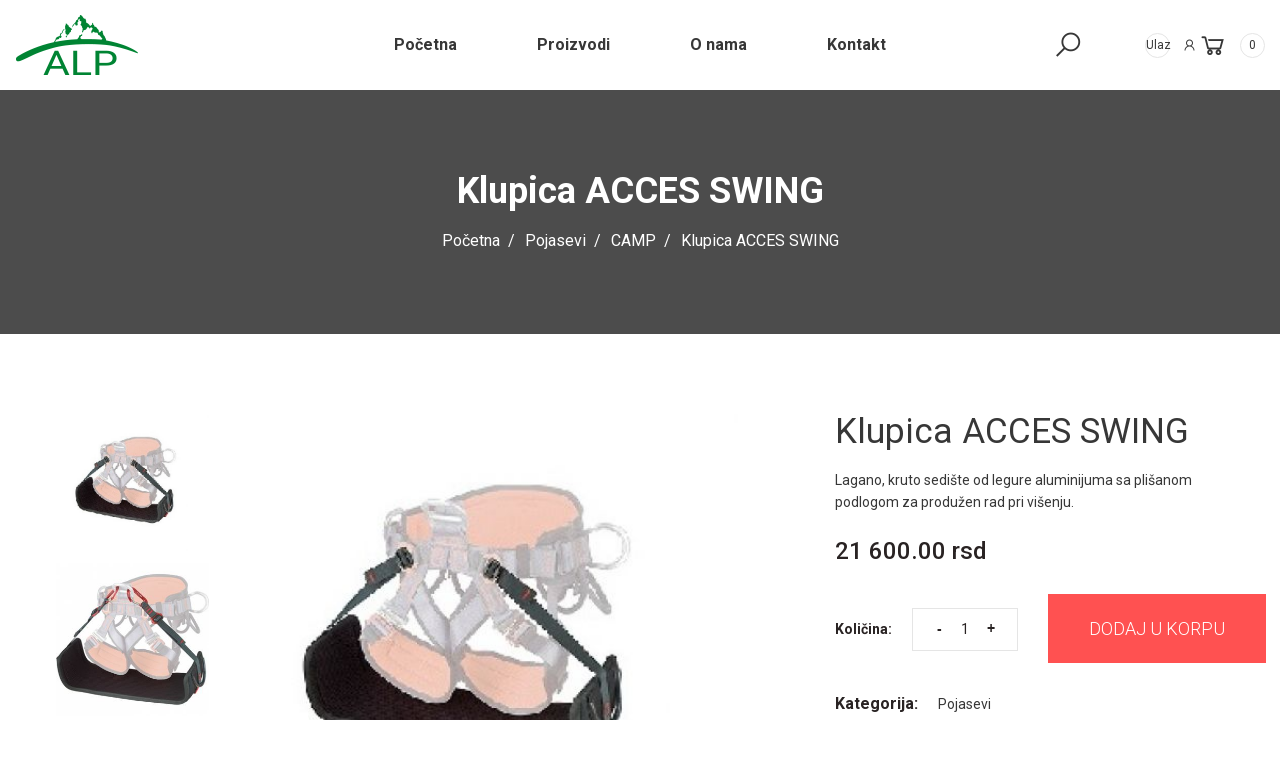

--- FILE ---
content_type: text/html; charset=UTF-8
request_url: https://alp-prodavnica.rs/pojasevi/klupica-acces-swing
body_size: 25254
content:
<!DOCTYPE html><html   lang="en"><head><meta charset="utf-8"><title>Klupica ACCES SWING</title><meta name="viewport" content="width=device-width, initial-scale=1, shrink-to-fit=no"><meta name="description" content="Lagano, kruto sedište od legure aluminijuma sa plišanom podlogom za produžen rad pri višenju."><meta name="author" content="shojke.com"><script type="application/ld+json">{"@context":"https:\/\/schema.org","@type":"BreadcrumbList","itemListElement":[{"@type":"ListItem","position":1,"name":"Početna","item":"https:\/\/www.balkanfund.org\/"},{"@type":"ListItem","position":2,"name":"Klupica ACCES SWING","item":"https:\/\/www.balkanfund.org\/klupica-acces-swing"},{"@type":"ListItem","position":3,"name":"Pojasevi","item":"https:\/\/www.balkanfund.org\/pojasevi"},{"@type":"ListItem","position":4,"name":"CAMP","item":"https:\/\/www.balkanfund.org\/klupica-acces-swing\/camp"}]}</script><meta name="author" content="Shojke.com"><link rel="shortcut icon" href="/assets/img/favicon.ico" type="image/x-icon"><link rel="apple-touch-icon" href="/assets/img/icon.png"><link rel="stylesheet" href="/assets/css/vendor.css"><link rel="stylesheet" href="/assets/css/main.css"></head><style>html {  height: 100%;  font-size: 62.5%; }  @media (max-width: 93.6875em) {    html {      font-size: 56.25%; } }  @media (max-width: 74.9375em) {    html {      font-size: 50%; } }  @media (max-width: 61.94em) {    html {      font-size: 43.75%; } }  @media (max-width: 47.94em) {    html {      font-size: 37.5%; } }body {  font-size: 16px;  font-family: "Roboto", sans-serif;  color: #373737;  line-height: 1.625;  background-color: #fff;  font-weight: 400;  overflow-x: hidden;  overflow-y: auto; }h1, .h1, h2, .h2, h3, .h3, h4, .h4, h5, .h5, h6, .h6 {  font-weight: 700;  font-family: "Roboto", sans-serif;  color: #292323;  margin-bottom: 15px;  line-height: 1.18; }  @media (max-width: 61.94em) {    h1, .h1, h2, .h2, h3, .h3, h4, .h4, h5, .h5, h6, .h6 {      line-height: 1.25; } }  @media (max-width: 47.94em) {    h1, .h1, h2, .h2, h3, .h3, h4, .h4, h5, .h5, h6, .h6 {      margin-bottom: 10px; } }h1, .h1 {  font-size: 36px; }  @media (max-width: 74.9375em) {    h1, .h1 {      font-size: 30px; } }h2, .h2 {  font-size: 33px; }  @media (max-width: 74.9375em) {    h2, .h2 {      font-size: 24px; } }h3, .h3 {  font-size: 24px; }  @media (max-width: 74.9375em) {    h3, .h3 {      font-size: 20px; } }h4, .h4 {  font-size: 22px; }  @media (max-width: 74.9375em) {    h4, .h4 {      font-size: 18px; } }h5, .h5 {  font-size: 20px; }  @media (max-width: 74.9375em) {    h5, .h5 {      font-size: 16px; } }h6, .h6 {  font-size: 16px; }p {  font-size: 16px;  color: #373737;  font-weight: 400;  margin: 0 0 15px;  line-height: 1.625; }  @media (max-width: 47.94em) {    p {      margin: 0 0 10px; } }  p:last-child {    margin-bottom: 0; }  p:only-child {    margin-bottom: 0; }blockquote:last-child {  margin-bottom: 0; }blockquote:only-child {  margin-bottom: 0; }strong, b {  font-weight: bold; }a {  color: inherit; }ul {  margin: 0;  padding: 0;  list-style: none; }figure {  margin: 0; }img {  max-width: 100%; }a, button {  cursor: pointer; }a:hover {  color: #ff5151;  text-decoration: none; }input[type=number]::-webkit-inner-spin-button,input[type=number]::-webkit-outer-spin-button {  -webkit-appearance: none;  margin: 0; }input[type=number] {  -moz-appearance: textfield; }a, a:hover, a:focus, a:active, button, button:focus, input, select, textarea, .slick-slide {  outline: none; }/*****************************01 - Base - Typography*****************************/.heading__primary {  font-size: 5rem;  line-height: 1;  color: #010225; }  @media (max-width: 61.94em) {    .heading__primary {      font-size: 4.2rem; } }.heading__secondary {  font-size: 40px;  padding-bottom: 20px; }  @media (max-width: 61.94em) {    .heading__secondary {      font-size: 35px; } }  @media (max-width: 47.94em) {    .heading__secondary {      font-size: 30px; } }  .heading__secondary:after {    width: 35px;    height: 5px;    -webkit-border-radius: 35px;    -moz-border-radius: 35px;    -ms-border-radius: 35px;    -o-border-radius: 35px;    border-radius: 35px; }  .heading__secondary--sub {    color: #979797; }.lh-pt7 {  line-height: .95; }.lh-1 {  line-height: 1; }/*****************************02 - Utilities - Helper*****************************/@media (min-width: 75em) {  .container {    max-width: 1200px; } }.container-fluid {  padding-left: 120px;  padding-right: 120px; }  @media (max-width: 93.6875em) {    .container-fluid {      padding-left: 15px;      padding-right: 15px; } }.hide-in-default {  display: none; }.item-overlay {  left: 0;  top: 0;  width: 5%;  height: 5%;  background-color: rgba(255, 81, 81, 0.5); }.full-height {  height: 100vh; }.ov-hidden {  overflow: hidden; }.line-height-1 {  line-height: 1; }@media (max-width: 47.94em) {  .h-sm-auto {    height: auto !important; } }.no-radius {  -webkit-border-radius: 0;  -moz-border-radius: 0;  -ms-border-radius: 0;  -o-border-radius: 0;  border-radius: 0; }.border-top, .border-bottom, .border-left, .border-right {  border-color: #e5e5e5 !important; }.border-color-2 {  border-color: #585858; }.bl-widget.post .inner .post-list, .blog__title, .form__fieldset, .feature-product__info p, .feature-product__title, .variation-form .product-color-variations .product-color-variation-btn {  margin: 0; }.nice-select:after {  margin-top: 0; }.ft-product-list .product-info .star-rating, .product-summary .product-rating .star-rating, .product-reviews .review__text .star-rating {  margin-left: 0; }.product-summary .product-footer-meta p span {  margin-right: 0; }.product-summary .product-footer-meta p span, .variation-form .variation-label, .breadcrumb, .quantity-label, .ft-product-list .product-size-swatch-btn, .ft-product-list .product-color-swatch-btn, .table, .payment-info p {  margin-bottom: 0; }.breadcrumb, .bl-widget.post .inner .post-list, .slick-dots li, .slick-dots li button, .newsletter-form__btn, .searchform__submit {  padding: 0; }.form__input.nice-select, .ft-product-list .product-info, .shop-toolbar .nice-select {  padding-left: 0; }.shop-toolbar .nice-select {  padding-right: 0; }.bl-widget.author {  padding-bottom: 0; }.item-overlay, .hamburger-icon span, .breadcrumb li:not(:last-child):after, .star-rating:before, .star-rating span, .star-rating span:before, .quantity .qtybutton, .footer-widget .taglist a:not(:last-child):after, .banner__info, .banner__link, .single-post__info blockquote:before, .btn-close, .slick-btn, .comment-avatar, .newsletter-form__btn, .searchform__submit, .cart-form .coupon .cart-form__btn, .mini-cart__close, .mini-cart__product-remove, .product-modal .close, .offcanvas-menu-wrapper .btn-close, .offcanvas-navigation .offcanvas-menu li > .menu-expand, .product-badge, .product-overlay, .product-size-swatch, .product-color-swatch, .ft-product .product-action, .ft-product-list .product-thumbnail-action, .best-sale-product__top-image, .product-gallery__actions {  position: absolute; }.heading__secondary:after, .product-color .action-btn span.current:after, .product-color-swatch-btn:after, .page-title-area:after, .blog__info:before, .variation-form .product-color-variations .product-color-variation-btn:after, .variation-form .reset_variations:before, .tab-style-1 .nav-link:after, .shop-widget .widget-title:after, .widget-list.category-list li a:after, .tagcloud a:after {  position: absolute;  content: ""; }.heading__secondary, .wrapper, .scroll-to-top i, .scroll-to-top i:before, .hamburger-icon, .page-title-area, .breadcrumb li, .star-rating, .message-box, .quantity, .footer-widget .taglist a, .banner__inner, .banner__info--inner, .blog__media, .blog__info, .single-post__info blockquote, .element-carousel, .slick-dots, .slick-dots li, .comment .single-comment, .newsletter-form, .searchform, .cart-form .coupon, .mini-cart-wrapper, .mini-cart__product, .offcanvas-navigation .offcanvas-menu > li > a span, .offcanvas-navigation .offcanvas-menu li, .product-inner, .product-image, .product-size, .product-color, .product-color-swatch-btn, .ft-product .product-action-list .action-btn, .ft-product-list .product-image, .ft-product-list .product-size-swatch, .ft-product-list .product-color-swatch, .best-sale-product, .product-summary .product-large-image, .variation-form .product-color-variations .product-color-variation-btn, .variation-form .reset_variations, .homepage-slider, .tab-style-1 .nav-link, .tab-style-1 .nav-text, .shop-widget .widget-title, .widget-list li a, .tagcloud a, .checkout-title h2, .product-gallery__large-image, .product-gallery__image {  position: relative; }.slick-vertical-center .slick-btn, .slick-horizontal-center .slick-btn, .searchform__submit {  top: 50%;  -webkit-transform: translate(0, -50%);  -moz-transform: translate(0, -50%);  -ms-transform: translate(0, -50%);  -o-transform: translate(0, -50%);  transform: translate(0, -50%); }.single-post__info blockquote:before, .slick-center-bottom .slick-btn, .tab-style-1 .nav-link:after {  left: 50%;  -webkit-transform: translate(-50%, 0);  -moz-transform: translate(-50%, 0);  -ms-transform: translate(-50%, 0);  -o-transform: translate(-50%, 0);  transform: translate(-50%, 0); }.banner__link, .product-overlay, .ft-product-list .product-thumbnail-action, .variation-form .product-color-variations .product-color-variation-btn:after, .scroll-to-top i:before, .page-title-area:after, .comment-avatar {  left: 0;  top: 0; }.heading__secondary:after, .global-overlay, .scroll-to-top i:after, .star-rating:before, .star-rating span, .star-rating span:before, .banner-info-left-center .banner__info, .slick-vertical-center .slick-prev, .slick-horizontal-center .slick-prev, .offcanvas-menu-wrapper.open .offcanvas-menu-inner, .product-badge, .shop-widget .widget-title:after {  left: 0; }.breadcrumb li:not(:last-child):after, .footer-widget .taglist a:not(:last-child):after, .banner-info-right-center .banner__info, .slick-vertical-center .slick-next, .slick-horizontal-center .slick-next, .newsletter-form__btn, .searchform--2 .searchform__submit, .nice-select:after, .cart-form .coupon .cart-form__btn, .mini-cart, .offcanvas-navigation .offcanvas-menu li > .menu-expand, .variation-form .reset_variations:before, .tagcloud a:after {  right: 0; }.global-overlay, .breadcrumb li:not(:last-child):after, .star-rating:before, .star-rating span, .star-rating span:before, .quantity .qtybutton, .footer-widget .taglist a:not(:last-child):after, .banner__info, .banner-info-top .banner__info, .newsletter-form__btn, .searchform--2 .searchform__submit, .nice-select:after, .cart-form .coupon .cart-form__btn, .mini-cart, .offcanvas-menu-wrapper .offcanvas-menu-inner, .product-badge, .best-sale-product__top-image, .tagcloud a:after {  top: 0; }.heading__secondary:after, .slick-center-bottom .slick-btn, .mini-cart, .shop-widget .widget-title:after {  bottom: 0; }a, button, .item-overlay, .global-overlay, .pagination li .page-number, .scroll-to-top i:before, .btn, .slick-dots li, .slick-dots li button, .related-post-carousel .slick-slide.last-active, .searchform__input, .product-modal .close, .custom-close i, .searchform__body, .offcanvas-menu-wrapper .offcanvas-menu-inner, .offcanvas-navigation .offcanvas-menu li > .menu-expand, .ft-product-list .product-thumbnail-action, .variation-form .product-color-variations .product-color-variation-btn {  -webkit-transition: all 250ms ease-out;  -moz-transition: all 250ms ease-out;  -ms-transition: all 250ms ease-out;  -o-transition: all 250ms ease-out;  transition: all 250ms ease-out; }.item-overlay, .global-overlay, .mini-cart, .modal, .searchform__popup, .offcanvas-menu-wrapper .offcanvas-menu-inner, .product-size-swatch, .product-size-swatch-btn, .product-color-swatch, .product-color-swatch-btn, .ft-product-list .product-thumbnail-action, .tab-style-1 .nav-link:after {  visibility: hidden;  opacity: 0; }.global-overlay.overlay-open, .blog__inner:hover .item-overlay, .mini-cart.open, .modal.show, .searchform__popup.open, .offcanvas-menu-wrapper.open .offcanvas-menu-inner, .product-size:hover .product-size-swatch, .product-size:hover .product-size-swatch-btn, .product-color:hover .product-color-swatch, .product-color:hover .product-color-swatch-btn, .ft-product-list .product-size-swatch, .ft-product-list .product-color-swatch, .ft-product-list .product-size-swatch-btn, .ft-product-list .product-color-swatch-btn, .ft-product-list:hover .product-thumbnail-action, .tab-style-1 .nav-link.active:after {  visibility: visible;  opacity: 1; }.scroll-to-top i:after {  position: absolute;  font-family: fontAwesome;  line-height: 1; }.body-open, .scroll-to-top, .star-rating, .star-rating span, .blog__media, .mini-cart-inner, .mini-cart__product-remove, .variation-form .product-color-variations .product-color-variation, .variation-form .product-size-variations .product-size-variation, .tab-style-1 .nav-tabs {  overflow: hidden; }.hamburger-icon, .quantity .qtybutton, .slick-dots li, .slick-dots li button, .slick-btn, .searchform__submit, .offcanvas-navigation .offcanvas-menu li > .menu-expand, .product-size-swatch-btn, .product-color-swatch-btn, .variation-form .product-color-variations .product-color-variation-btn {  cursor: pointer; }.tab-style-1 .nav-tabs, .tab-style-1 .nav-link {  border-width: 0 0 0;  border-style: solid;  border-color: transparent;  text-align: center; }.tab-style-1 .nav-text {  border-style: solid;  border-color: transparent;  display: inline-block; }.cart-calculator__item--head, .cart-calculator__item--value {  padding-top: 5px;  padding-bottom: 15px;  vertical-align: top;  text-transform: capitalize;  letter-spacing: 0; }.product-size-swatch-btn, .product-color-swatch-btn {  width: 60px;  height: 45px; }  @media (max-width: 93.6875em) {    .product-size-swatch-btn, .product-color-swatch-btn {      width: 52px; } }  @media (max-width: 61.94em) {    .product-size-swatch-btn, .product-color-swatch-btn {      width: 50px;      height: 40px; } }.product-summary .product-footer-meta p span, .variation-form .variation-label {  margin-right: 20px; }.product-color .action-btn span.current:after, .product-color-swatch-btn:after {  left: 50%;  top: 50%;  -webkit-transform: translate(-50%, -50%);  -moz-transform: translate(-50%, -50%);  -ms-transform: translate(-50%, -50%);  -o-transform: translate(-50%, -50%);  transform: translate(-50%, -50%);  width: 17px;  height: 17px;  line-height: 17px;  -webkit-border-radius: 50%;  -moz-border-radius: 50%;  -ms-border-radius: 50%;  -o-border-radius: 50%;  border-radius: 50%; }.product-size-swatch-btn, .product-color-swatch-btn {  transition-property: opacity, transform;  transition-duration: .3s;  transition-timing-function: ease; }  .product-size-swatch-btn:nth-child(1), .product-color-swatch-btn:nth-child(1) {    transition-delay: 50ms; }  .product-size-swatch-btn:nth-child(2), .product-color-swatch-btn:nth-child(2) {    transition-delay: 100ms; }  .product-size-swatch-btn:nth-child(3), .product-color-swatch-btn:nth-child(3) {    transition-delay: 150ms; }  .product-size-swatch-btn:nth-child(4), .product-color-swatch-btn:nth-child(4) {    transition-delay: 200ms; }.border-radius, .btn, .comment-info, .form__input, .icon-box {  -webkit-border-radius: 4px;  -moz-border-radius: 4px;  -ms-border-radius: 4px;  -o-border-radius: 4px;  border-radius: 4px; }.breadcrumb, .shop-toolbar .nice-select {  -webkit-border-radius: 0;  -moz-border-radius: 0;  -ms-border-radius: 0;  -o-border-radius: 0;  border-radius: 0; }.bl-widget.author .inner .thumb img, .action-btn, .comment-avatar img, .variation-form .product-color-variations .product-color-variation-btn:after {  -webkit-border-radius: 50%;  -moz-border-radius: 50%;  -ms-border-radius: 50%;  -o-border-radius: 50%;  border-radius: 50%; }.quantity-input, .bl-widget, .form__input, .form__fieldset, .searchform--2 .searchform__input, .product-summary .product-navigation a, .variation-form .product-size-variations .product-size-variation-btn {  border: 1px solid #e5e5e5; }.bl-widget.author .inner .info .autor-meta span + span {  border-left: 1px solid #e5e5e5; }.bl-widget.author .inner .info .autor-meta, .cart-calculator__item.order-total {  border-top: 1px solid #e5e5e5; }.single-post__header {  border-bottom: 1px solid #e5e5e5; }.product-size-swatch-btn, .product-color-swatch-btn, .slick-dots li button, .form__legend, .newsletter-form__btn, .searchform__input, .searchform__submit, .searchform--2 .searchform__submit, .nice-select:after, .cart-form__input, .cart-form__btn, .tab-style-1 .nav-text, .shop-toolbar .nice-select {  border: none; }.pagination li .page-number.current, .pagination li .page-number:hover, .comment-info, .newsletter-form__input, .searchform__input, .table.compare-table tbody th, .table.compare-table tbody td {  border-color: #e5e5e5; }.pagination li .page-number, .comment-info, .newsletter-form__input, .searchform__input, .variation-form .product-color-variations .product-color-variation-btn {  border-style: solid; }.pagination li .page-number, .newsletter-form__input, .variation-form .product-color-variations .product-color-variation-btn {  border-width: 1px; }.comment-info, .searchform__input {  border-width: 2px; }/*-- Font --*/.social__link, .slick-btn i, .comment-title, .comment-reply-title, .mini-cart__heading, .product-summary .product-price-wrapper span {  font-size: 24px; }.footer-widget .widget-title, .blog__title, .related-post__title, .btn, .mini-cart__product-title, .product-price-wrapper .new-price .money, .product-summary .product-navigation a, .slider-content__text p, .table.compare-table tbody .remove a, .group-product-table tbody td.product-price .product-price-wrapper > span.product-price-old span, .group-product-table tbody td.product-price .product-price-wrapper > span.product-price-new span, .tab-style-1 .nav-link, .terms-condition-label a {  font-size: 18px; }.footer-widget .taglist a:not(:last-child):after, .searchform--2 .searchform__submit, .nice-select .current, .nice-select:after, .product-title, .product-price-wrapper .money, .shop-widget .widget-title {  font-size: 16px; }.star-rating, .quantity-label, .quantity-input, .footer-widget .footer-menu li a, .footer-widget .taglist span, .footer-widget .taglist a, .bl-widget.author .inner .info .autor-meta span, .banner__text-1, .banner__btn, .blog__meta .posted-on, .blog__meta .posted-by, .read-more-btn, .comment-author, .comment-date, .comment-reply-link, .form__label, .newsletter-form__input, .searchform--2 .searchform__input, .review-form-wrapper .rating i, .cart-form__btn, .offcanvas-navigation .offcanvas-menu li a, .product-price-wrapper .old-price .money, .product-short-description, .product-description p, .product-description__heading, .product-description ul li, .ft-product .product-inner .add-to-cart, .feature-product__btn, .product-summary .product-footer-meta p a, .variation-form .product-size-variations .product-size-variation-btn, .table tbody td.product-total-price .product-price-wrapper > span, .table.compare-table tbody th, .table.compare-table tbody td, .table.compare-table tbody .product-name, .table-style-2 thead th, .table.shop_attributes th, .table.shop_attributes td, .group-product-table tbody td.product-name h3, .group-product-table tbody td.product-price .product-price-wrapper > span, .widget-color a, .tagcloud a, .cart-calculator__item--head {  font-size: 14px; }.tooltip-inner, .bl-widget.author .inner .info .degne, .bl-widget.post .inner .post-list li a, .single-post__meta .posted-by span, .table thead th, .table th {  font-size: 13px; }.form__notes, .form__legend, .cart-form__input, .product-badge, .payment-info p, .product-reviews .review__published-date {  font-size: 12px; }.footer-widget .taglist span, .banner__title-1, .comment-reply-link, .review-form-wrapper .reply-title, .cart-form__btn, .product-description__heading, .table.compare-table tbody th, .cart-calculator__item--head {  font-weight: 700; }.heading__primary, .product-summary .product-footer-meta p span, .variation-form .variation-label, .quantity-label, .quantity .qtybutton, .product-price-wrapper .new-price .money, .variation-form .product-size-variations .product-size-variation-btn, .table tbody td.product-total-price .product-price-wrapper > span {  font-weight: 600; }.quantity, .footer-widget .widget-title, .single-post__info blockquote, .related-post__title, .form__label, .mini-cart__heading, .mini-cart__product-title, .product-price-wrapper .money, .feature-product__title, .feature-product__btn, .best-sale-product__heading--sub, .group-product-table tbody td.product-name h3, .shop-widget .widget-title, .terms-condition-label a {  font-weight: 500; }.single-post__title, .searchform__input, .offcanvas-navigation .offcanvas-menu li a, .product-title, .product-summary .product-title, .table thead th, .table th, .table.shop_attributes th, .cart-calculator__item--value .product-price-wrapper > span, .product-reviews .review__title {  font-weight: 400; }.heading__secondary--sub, .footer-widget .taglist a, .btn, .product-price-wrapper .old-price .money, .slider-content__text p {  font-weight: 300; }.single-post__meta .posted-by span, .comment-date {  font-style: italic; }.footer-widget .widget-title, .footer-widget .footer-menu li, .footer-widget .taglist a:not(:last-child):after, .product-slide-nav .slick-btn, .mini-cart__close .btn-close, .mini-cart__close .btn-close i, .mini-cart__product-remove, .feature-product__info p, .product-summary .product-title, .shop-widget .widget-title, .tagcloud a {  line-height: 1; }.page-title, .message-box, .product-slide-nav .slick-btn, .form__legend {  width: auto; }.product-slide-nav .slick-btn {  height: auto; }.banner__link, .product-overlay, .ft-product-list .product-thumbnail-action, .variation-form .product-color-variations .product-color-variation-btn:after, .global-overlay, .hamburger-icon, .page-title-area:after, .quantity-input, .banner__image img, .blog__inner:hover .item-overlay, .slick-dots li button, .form__input, .newsletter-form__input, .searchform__input, .searchform--2, .searchform--2 .searchform__input, .cart-form__input, .product-image--holder img, .group-product-table tr, .tab-style-1 .nav-link:after, .product-gallery__nav-image--single img, .product-gallery__large-image img {  width: 100%; }.banner__link, .product-overlay, .ft-product-list .product-thumbnail-action, .variation-form .product-color-variations .product-color-variation-btn:after, .global-overlay, .hamburger-icon, .page-title-area:after, .quantity-input, .quantity .qtybutton, .banner__info, .banner.h-100 .banner__inner, .banner.h-100 .banner__image,.banner.h-100 .banner__image img, .blog__inner:hover .item-overlay, .slick-dots li button, .nice-select:after, .mini-cart-inner, .offcanvas-navigation, .tagcloud a:after {  height: 100%; }.scroll-to-top i:before, .scroll-to-top i:after {  width: inherit; }.scroll-to-top i:before, .scroll-to-top i:after {  height: inherit; }.searchform__input {  max-width: 100%; }.bl-widget.post, .form__output, .searchform--2 .searchform__input, .ft-product-list .product-info {  text-align: left; }.product-size-swatch-btn, .product-color-swatch-btn, .scroll-to-top, .quantity-input, .quantity .qtybutton, .footer-widget .taglist, .bl-widget.author .inner, .single-post__info blockquote, .action-btn, .slick-dots, .slick-btn, .searchform__input, .nice-select:after, .offcanvas-navigation .offcanvas-menu li > .menu-expand, .best-sale-product__img, .product-summary .product-navigation a, .variation-form .product-size-variations .product-size-variation-btn, .table.compare-table tbody td {  text-align: center; }.heading__primary, .footer-widget .widget-title, .bl-widget.post .inner .post-list li a, .banner__btn, .blog__title, .btn, .review-form-wrapper .reply-title, .feature-product__btn, .table thead th, .table th, .table.compare-table tbody th, .shop-widget .widget-title, .payment-label {  text-transform: uppercase; }.product-summary .product-footer-meta p span, .variation-form .variation-label, .offcanvas-navigation .offcanvas-menu li a, .table-style-2 thead th, .tab-style-1 .nav-link {  text-transform: capitalize; }.table.shop_attributes th, .table.shop_attributes td {  text-transform: none; }.banner__btn, .banner__btn:hover, .read-more-btn, .read-more-btn:hover, .group-product-table tbody td.product-price .product-price-wrapper > span.product-price-new, .user-dashboard-tab__content p a:hover, .terms-condition-label a:hover {  text-decoration: underline; }.product-price-wrapper .old-price .money {  text-decoration: line-through; }.heading__secondary--main, .heading__secondary--sub, .pagination li .page-number, .scroll-to-top, .hamburger-icon, .hamburger-icon span, .star-rating, .bl-widget.author .inner .info .autor-meta span strong, .bl-widget.post .inner .post-list li a, .single-post__meta .posted-by span, .btn-close, .slick-dots li button, .searchform__submit, .searchform__submit i, .nice-select .current, .mini-cart__close .btn-close, .mini-cart__product-title, .offcanvas-menu-wrapper .btn-close, .offcanvas-navigation .offcanvas-menu li a, .ft-product .product-action a, .best-sale-product__heading--main, .best-sale-product__heading--sub, .variation-form .product-color-variations .product-color-variation-btn, .group-product-table tbody td.product-price .product-price-wrapper > span.product-price-old, .user-dashboard-tab__head .nav-link, .cart-calculator__item--value > span,.cart-calculator__item--value > a, .checkout-title h2:after, .product-reviews .review__title {  display: block; }.product-size-swatch-btn, .product-color-swatch-btn, .pagination li .dot, .social__link, .bl-widget.author .inner .info .autor-meta span, .btn, .action-btn, .slick-dots li, .form__legend, .searchform--2 .searchform__submit, .icon-box, .product-badge, .product-price-wrapper .money, .product-color .action-btn span.current, .product-summary .product-navigation a, .product-summary .product-price-wrapper span, .variation-form .variation a, .widget-color a, .tagcloud a {  display: inline-block; }.scroll-to-top i:before, .scroll-to-top i:after, .action-btn i, .slick-btn i, .form__legend {  line-height: inherit; }.action-btn i {  font-size: inherit; }.two-column-list, .message-box, .related-post__inner, .searchform--2 .searchform, .mini-cart__product, .offcanvas-navigation, .ft-product-list .product-inner, .user-dashboard-tab, .cart-calculator__item, .product-gallery.vertical-slide-nav, .product-reviews .review__container {  display: -webkit-box;  display: -webkit-flex;  display: -moz-flex;  display: -ms-flexbox;  display: flex; }.pagination, .breadcrumb {  -webkit-box-pack: center;  -ms-flex-pack: center;  -webkit-justify-content: center;  -moz-justify-content: center;  justify-content: center; }.message-box, .single-post__header-meta, .comment-meta, .mini-cart__total, .product-info-bottom, .feature-product__inner, .widget-list li a {  -webkit-box-pack: justify;  -ms-flex-pack: justify;  -webkit-justify-content: space-between;  -moz-justify-content: space-between;  justify-content: space-between; }.user-dashboard-tab {  -webkit-box-align: start;  -ms-flex-align: start;  -webkit-align-items: flex-start;  -moz-align-items: flex-start;  align-items: flex-start; }.message-box {  -webkit-box-align: center;  -ms-flex-align: center;  -webkit-align-items: center;  -moz-align-items: center;  align-items: center; }.two-column-list, .ft-product-list .product-inner, .feature-product__inner, .best-sale-product__inner, .cart-calculator__item, .product-gallery.vertical-slide-nav, .product-reviews .review__container {  -webkit-flex-wrap: wrap;  -moz-flex-wrap: wrap;  -ms-flex-wrap: wrap;  flex-wrap: wrap; }.searchform__body, .offcanvas-navigation, .shipping-method {  -webkit-box-direction: normal;  -webkit-box-orient: vertical;  -webkit-flex-direction: column;  -moz-flex-direction: column;  -ms-flex-direction: column;  flex-direction: column; }.searchform__body, .ft-product-list .product-thumbnail-action {  display: -webkit-box;  display: -webkit-flex;  display: -moz-flex;  display: -ms-flexbox;  display: flex;  -webkit-box-pack: center;  -ms-flex-pack: center;  -webkit-justify-content: center;  -moz-justify-content: center;  justify-content: center;  -webkit-box-align: center;  -ms-flex-align: center;  -webkit-align-items: center;  -moz-align-items: center;  align-items: center; }.banner-info-right-center .banner__info, .banner-info-left-center .banner__info, .single-post__header-meta, .comment-meta, .mini-cart__total, .product-info-bottom, .ft-product-list .product-size, .ft-product-list .product-color, .feature-product__inner, .best-sale-product__inner, .widget-list li a, .shipping-method {  display: -webkit-box;  display: -webkit-flex;  display: -moz-flex;  display: -ms-flexbox;  display: flex;  -webkit-box-align: center;  -ms-flex-align: center;  -webkit-align-items: center;  -moz-align-items: center;  align-items: center; }/*-- Background Styles --*/.bg-image {  background-repeat: no-repeat;  background-attachment: scroll;  background-position: center;  background-size: cover; }.bg-cover {  background-size: cover; }.bg-100 {  background-size: 100% 100%; }.bg-contain {  background-size: contain; }.bg-no-repeat {  background-repeat: no-repeat; }.bg-repeat {  background-repeat: repeat; }.bg-scroll {  background-attachment: scroll; }.bg-fixed {  background-attachment: fixed; }.bg-center {  background-position: center; }.bg-center-top {  background-position: center top; }.bg-center-bottom {  background-position: center bottom; }.bg-left-top {  background-position: left top; }.bg-left-bottom {  background-position: left bottom; }.bg-right-top {  background-position: right top; }.bg-right-bottom {  background-position: right bottom; }.bg-position-50-200p {  background-position: 50% 200px; }@media (max-width: 47.94em) {  .bg-sm-padding {    padding-top: 50%; } }.two-column-list > * {  -webkit-flex-basis: 50%;  -moz-flex-basis: 50%;  -ms-flex-preferred-size: 50%;  flex-basis: 50%;  max-width: 50%; }@media (max-width: 47.94em) {  .sm-one-column > * {    -webkit-flex-basis: 100%;    -moz-flex-basis: 100%;    -ms-flex-preferred-size: 100%;    flex-basis: 100%;    max-width: 100%; } }.max-width--1200 {  max-width: 1200px;  margin: 0 auto; }/*****************************03 - Utilities - Common*****************************//*-- Global Overlay --*/.global-overlay {  position: fixed;  background-color: rgba(41, 35, 35, 0.7);  z-index: 1000; }/*-- Pagination --*/.pagination li:not(:last-child) {  margin-right: 20px; }.pagination li .page-number {  width: 35px;  height: 35px;  line-height: 35px;  text-align: center;  border-color: transparent; }.pagination li .dot {  width: 5px;  height: 5px;  line-height: 5px; }/*-- Tooltip --*/.tooltip {  margin-bottom: 5px; }  @media (max-width: 47.94em) {    .tooltip {      display: none; } }  .tooltip:hover {    display: none; }  .tooltip-inner {    padding: 3px 10px; }  .tooltip .arrow:before, .tooltip .arrow:after {    border-left-color: transparent;    border-right-color: transparent;    border-top-color: #000; }/*-- Google Map --*/#google-map {  height: 350px; }/*-- Mailchimp Alerts --*/.mailchimp-alerts div:not(:empty) {  margin-top: 10px;  margin-bottom: 10px; }.mailchimp-alerts .mailchimp-error {  color: #ff0606; }.mailchimp-alerts .mailchimp-success {  color: #4cbb6c; }/*-- Scroll To Top --*/.scroll-to-top {  position: fixed;  right: 50px;  bottom: 150px;  z-index: 999;  font-size: 20px;  background-color: #292323;  opacity: 0;  width: 50px;  height: 50px;  line-height: 50px;  text-align: center;  -webkit-transition: all 300ms ease;  -moz-transition: all 300ms ease;  -ms-transition: all 300ms ease;  -o-transition: all 300ms ease;  transition: all 300ms ease; }  .scroll-to-top i:after {    content: '\f106';    top: 40px;    -webkit-transition: all 300ms ease;    -moz-transition: all 300ms ease;    -ms-transition: all 300ms ease;    -o-transition: all 300ms ease;    transition: all 300ms ease; }/*-- Hamburger Icon --*/.hamburger-icon {  margin: 0 auto;  -webkit-transform: rotate(0deg);  -moz-transform: rotate(0deg);  -ms-transform: rotate(0deg);  -o-transform: rotate(0deg);  transform: rotate(0deg);  -webkit-transition: 0.5s ease-in-out;  -moz-transition: 0.5s ease-in-out;  -ms-transition: 0.5s ease-in-out;  -o-transition: 0.5s ease-in-out;  transition: 0.5s ease-in-out; }  .hamburger-icon span {    height: 2px;    width: 50%;    background: #373737;    opacity: 1;    -webkit-transform: rotate(0deg);    -moz-transform: rotate(0deg);    -ms-transform: rotate(0deg);    -o-transform: rotate(0deg);    transform: rotate(0deg);    -webkit-transition: 0.25s ease-in-out;    -moz-transition: 0.25s ease-in-out;    -ms-transition: 0.25s ease-in-out;    -o-transition: 0.25s ease-in-out;    transition: 0.25s ease-in-out; }    .hamburger-icon span:nth-child(even) {      left: 50%;      border-radius: 0 3px 3px 0; }    .hamburger-icon span:nth-child(odd) {      left: 0px;      border-radius: 3px 0 0 3px; }    .hamburger-icon span:nth-child(1), .hamburger-icon span:nth-child(2) {      top: 6px; }    .hamburger-icon span:nth-child(3), .hamburger-icon span:nth-child(4) {      top: 16px; }    .hamburger-icon span:nth-child(5), .hamburger-icon span:nth-child(6) {      top: 25px; }  .hamburger-icon.open span:nth-child(1), .hamburger-icon.open span:nth-child(6) {    -webkit-transform: rotate(45deg);    -moz-transform: rotate(45deg);    -ms-transform: rotate(45deg);    -o-transform: rotate(45deg);    transform: rotate(45deg); }  .hamburger-icon.open span:nth-child(2), .hamburger-icon.open span:nth-child(5) {    -webkit-transform: rotate(-45deg);    -moz-transform: rotate(-45deg);    -ms-transform: rotate(-45deg);    -o-transform: rotate(-45deg);    transform: rotate(-45deg); }  .hamburger-icon.open span:nth-child(1) {    left: 5px;    top: 10px; }  .hamburger-icon.open span:nth-child(2) {    left: calc(50% - 2px);    top: 10px; }  .hamburger-icon.open span:nth-child(3) {    left: -50%;    opacity: 0; }  .hamburger-icon.open span:nth-child(4) {    left: 100%;    opacity: 0; }  .hamburger-icon.open span:nth-child(5) {    left: 5px;    top: 19px; }  .hamburger-icon.open span:nth-child(6) {    left: calc(50% - 2px);    top: 19px; }/*-- Breadcrumb --*/.page-title {  font-size: 36px;  line-height: 1.2; }  .page-title-area:after {    background-color: rgba(0, 0, 0, 0.7);    z-index: 1; }  .page-title-area-2 {    height: 60rem; }  .page-title-area * {    z-index: 4; }  @media (max-width: 47.94em) {    .page-title {      font-size: 22px; } }  @media (max-width: 35.94em) {    .page-title {      margin-bottom: 10px; } }.breadcrumb li:not(:last-child) {  margin-right: 10px;  padding-right: 15px; }  .breadcrumb li:not(:last-child):after {    content: '/'; }/*-- Preloader --*/.ft-preloader {  display: none; }  .ft-preloader.active {    width: 100%;    text-align: center;    height: 100%;    position: fixed;    left: 0;    top: 0;    z-index: 99999999;    background: white;    display: block; }  .ft-preloader .ft-child {    width: 20px;    height: 20px;    background-color: #ff5151;    border-radius: 100%;    display: inline-block;    -webkit-animation: ft-bouncedelay 1.4s ease-in-out 0s infinite both;    -moz-animation: ft-bouncedelay 1.4s ease-in-out 0s infinite both;    -ms-animation: ft-bouncedelay 1.4s ease-in-out 0s infinite both;    -o-animation: ft-bouncedelay 1.4s ease-in-out 0s infinite both;    animation: ft-bouncedelay 1.4s ease-in-out 0s infinite both; }  .ft-preloader .ft-bounce1 {    -webkit-animation-delay: -0.32s;    animation-delay: -0.32s; }  .ft-preloader .ft-bounce2 {    -webkit-animation-delay: -0.16s;    animation-delay: -0.16s; }/*-- Rating --*/.star-rating {  margin-left: auto;  margin-right: auto;  height: 14px;  line-height: 14px;  letter-spacing: 5px;  width: 90px;  font-family: 'LineAwesome';  direction: ltr;  text-rendering: auto;  -webkit-font-smoothing: antialiased;  -moz-osx-font-smoothing: grayscale;  color: #9a9a9a; }  .star-rating:before {    content: "\f318\f318\f318\f318\f318";    float: left; }  .star-rating span {    color: #373737;    float: left;    padding-top: 15px;    height: 0; }    .star-rating span:before {      content: "\f318\f318\f318\f318\f318"; }  .star-rating.star-five span {    width: 100%; }  .star-rating.star-four span {    width: 80%; }  .star-rating.star-four-half span {    width: 90%; }  .star-rating.star-three span {    width: 60%; }  .star-rating.star-three-half span {    width: 70%; }  .star-rating.star-two span {    width: 40%; }  .star-rating.star-two-half span {    width: 50%; }  .star-rating.star-one span {    width: 20%; }  .star-rating.star-one-half span {    width: 50%; }  .star-rating.star-half span {    width: 10%; }/*-- Contact Info --*/.contact-info p {  line-height: 1.9; }  .contact-info p i {    padding-right: 5px; }/*-- Message Box --*/.message-box {  background: #f6f6f6;  padding: 14px 30px;  word-wrap: break-word; }  .message-box p {    display: inherit; }    .message-box p i {      font-size: 25px;      margin-right: 20px;      color: #4cbb6c; }  .message-box p {    margin: 0; }  .message-box a {    margin-left: 5px; }/*-- Quantity --*/.quantity {  font-size: 20px;  width: 106px;  height: 43px;  line-height: 41px; }  .quantity-label {    margin-right: 20px; }  .quantity-input {    background-color: #ffffff;    -webkit-appearance: none;    -moz-appearance: none;    -ms-appearance: none;    -o-appearance: none;    appearance: none; }    .quantity-input::-webkit-input-placeholder {      color: #292323; }    .quantity-input:-moz-placeholder {      color: #292323; }    .quantity-input::-moz-placeholder {      color: #292323; }    .quantity-input:-ms-input-placeholder {      color: #292323; }  .quantity .qtybutton {    line-height: 43px;    width: 14px;    font-size: 14px;    font-family: sans-serif;    -webkit-transition: all 0.3s ease-in;    -moz-transition: all 0.3s ease-in;    -ms-transition: all 0.3s ease-in;    -o-transition: all 0.3s ease-in;    transition: all 0.3s ease-in; }    .quantity .qtybutton.inc {      right: 20px; }    .quantity .qtybutton.dec {      left: 20px; }/*-- Social --*/.social__link:not(:last-child) {  margin-right: 5px; }/*-- Error Text --*/.error h1 {  font-size: 25rem;  font-weight: 900;  letter-spacing: 1rem;  line-height: 1.1;  margin-bottom: 30px;  padding: 0; }.error h2 {  font-size: 25px;  margin-bottom: 31px; }.error p {  margin-bottom: 36px; }@keyframes HTfadeInUp {  from {    -webkit-transform: translateY(100px);    -moz-transform: translateY(100px);    -ms-transform: translateY(100px);    -o-transform: translateY(100px);    transform: translateY(100px); }  to {    -webkit-transform: translateY(0px);    -moz-transform: translateY(0px);    -ms-transform: translateY(0px);    -o-transform: translateY(0px);    transform: translateY(0px); } }@-webkit-keyframes ft-bouncedelay {  0%, 80%, 100% {    -webkit-transform: scale(0);    -moz-transform: scale(0);    -ms-transform: scale(0);    -o-transform: scale(0);    transform: scale(0); }  40% {    -webkit-transform: scale(1);    -moz-transform: scale(1);    -ms-transform: scale(1);    -o-transform: scale(1);    transform: scale(1); } }@keyframes ft-bouncedelay {  0%, 80%, 100% {    -webkit-transform: scale(0);    -moz-transform: scale(0);    -ms-transform: scale(0);    -o-transform: scale(0);    transform: scale(0); }  40% {    -webkit-transform: scale(1);    -moz-transform: scale(1);    -ms-transform: scale(1);    -o-transform: scale(1);    transform: scale(1); } }.HTfadeInUp {  -webkit-animation: HTfadeInUp 0.3s linear 0s;  -moz-animation: HTfadeInUp 0.3s linear 0s;  -ms-animation: HTfadeInUp 0.3s linear 0s;  -o-animation: HTfadeInUp 0.3s linear 0s;  animation: HTfadeInUp 0.3s linear 0s; }.accordion .card {  margin-bottom: 10px;  border: 1px solid #e5e5e5; }  .accordion .card:first-of-type, .accordion .card:not(:first-of-type):not(:last-of-type) {    border: 1px solid #e5e5e5; }  .accordion .card-header {    padding: 0;    border: none; }    .accordion .card-header .btn-link {      background-color: transparent;      padding: 15px 20px;      border: none;      border-radius: 0;      display: block;      text-align: left;      white-space: unset; }      .accordion .card-header .btn-link:hover {        border: none; }  .accordion .card-body {    padding: 15px 20px;    font-size: 14px;    line-height: 1.8; }/*****************************10 - Layout - Header*****************************//*-- 10.00 - Header --*/.header .logo {  display: block; }  .header .logo--transparent {    height: 0;    opacity: 0;    visibility: hidden; }  .header .logo--normal {    height: auto;    visibility: visible;    opacity: 1; }.header__main-inner {  position: relative;  display: -webkit-box;  display: -webkit-flex;  display: -moz-flex;  display: -ms-flexbox;  display: flex;  -webkit-box-align: center;  -ms-flex-align: center;  -webkit-align-items: center;  -moz-align-items: center;  align-items: center;  padding-top: 15px;  padding-bottom: 15px; }.header__main-left {  -webkit-flex-shrink: 0;  -moz-flex-shrink: 0;  -ms-flex-negative: 0;  flex-shrink: 0;  -webkit-flex-basis: 18%;  -moz-flex-basis: 18%;  -ms-flex-preferred-size: 18%;  flex-basis: 18%; }  @media (max-width: 47.94em) {    .header__main-left {      -webkit-flex-basis: 45%;      -moz-flex-basis: 45%;      -ms-flex-preferred-size: 45%;      flex-basis: 45%; } }.header__main-center {  -webkit-box-flex: 1;  -webkit-flex-grow: 1;  -moz-flex-grow: 1;  -ms-flex-positive: 1;  flex-grow: 1; }.header__main-right {  -webkit-flex-shrink: 0;  -moz-flex-shrink: 0;  -ms-flex-negative: 0;  flex-shrink: 0;  -webkit-flex-basis: 18%;  -moz-flex-basis: 18%;  -ms-flex-preferred-size: 18%;  flex-basis: 18%; }  @media (max-width: 47.94em) {    .header__main-right {      -webkit-flex-basis: 55%;      -moz-flex-basis: 55%;      -ms-flex-preferred-size: 55%;      flex-basis: 55%; } }.header-toolbar {  display: -webkit-box;  display: -webkit-flex;  display: -moz-flex;  display: -ms-flexbox;  display: flex;  -webkit-box-align: center;  -ms-flex-align: center;  -webkit-align-items: center;  -moz-align-items: center;  align-items: center;  -webkit-box-pack: end;  -ms-flex-pack: end;  -webkit-justify-content: flex-end;  -moz-justify-content: flex-end;  justify-content: flex-end;  line-height: 1; }  .header-toolbar--search-btn {    margin-right: 50px; }    @media (max-width: 74.9375em) {      .header-toolbar--search-btn {        margin-right: 30px; } }    @media (max-width: 35.94em) {      .header-toolbar--search-btn {        margin-right: 20px; } }    @media (max-width: 35.94em) {      .header-toolbar--search-btn {        margin-right: 10px; } }  @media (max-width: 61.94em) {    .header-toolbar--minicart-btn {      margin-right: 30px; } }  @media (max-width: 35.94em) {    .header-toolbar--minicart-btn {      margin-right: 20px; } }  @media (max-width: 35.94em) {    .header-toolbar--minicart-btn {      margin-right: 10px; } }  .header-toolbar--minicart-btn .toolbar-btn {    display: -webkit-box;    display: -webkit-flex;    display: -moz-flex;    display: -ms-flexbox;    display: flex;    -webkit-box-align: center;    -ms-flex-align: center;    -webkit-align-items: center;    -moz-align-items: center;    align-items: center; }    .header-toolbar--minicart-btn .toolbar-btn span {      display: inline-block;      width: 25px;      height: 25px;      line-height: 23px;      text-align: center;      -webkit-border-radius: 50%;      -moz-border-radius: 50%;      -ms-border-radius: 50%;      -o-border-radius: 50%;      border-radius: 50%;      font-size: 12px;      border: 1px solid #e5e5e5;      margin-left: 12px; }      @media (max-width: 35.94em) {        .header-toolbar--minicart-btn .toolbar-btn span {          margin-left: 5px; } }      .header-toolbar--minicart-btn .toolbar-btn span:hover {        border-color: #ff5151; }        .header-toolbar--minicart-btn .toolbar-btns {          display: -webkit-box;          display: -webkit-flex;          display: -moz-flex;          display: -ms-flexbox;          display: flex;          -webkit-box-align: center;          -ms-flex-align: center;          -webkit-align-items: center;          -moz-align-items: center;          align-items: center; }          .header-toolbar--minicart-btn .toolbar-btns span {            display: inline-block;            font-size: 20px;            width: 25px;            height: 25px;            line-height: 23px;            text-align: center;            -webkit-border-radius: 50%;            -moz-border-radius: 50%;            -ms-border-radius: 50%;            -o-border-radius: 50%;            border-radius: 50%;            font-size: 12px;            border: 1px solid #e5e5e5;            margin-left: 12px;           margin-right: 12px;           }            @media (max-width: 35.94em) {              .header-toolbar--minicart-btn .toolbar-btns span {                margin-left: 5px; } }  .header-toolbar__btn {    font-size: 30px; }    @media (max-width: 35.94em) {      .header-toolbar__btn {        font-size: 25px; } }    .header-toolbar__btn.menu-btn {      width: 32px;      height: 32px;      line-height: 32px;      text-align: center;      display: inline-block; }      @media (max-width: 35.94em) {        .header-toolbar__btn.menu-btn {          width: 30px;          height: 30px;          line-height: 30px; } }/*-- 10.01 - Sticky Header --*/.sticky-header {  position: fixed;  top: 0;  left: 0;  width: 100%;  z-index: 999;  margin: 0;  background-color: #ffffff;  -webkit-animation: fadeInDown 0.8s ease-in-out;  -moz-animation: fadeInDown 0.8s ease-in-out;  -ms-animation: fadeInDown 0.8s ease-in-out;  -o-animation: fadeInDown 0.8s ease-in-out;  animation: fadeInDown 0.8s ease-in-out;  -webkit-box-shadow: 0 1px 3px rgba(0, 0, 0, 0.14);  -moz-box-shadow: 0 1px 3px rgba(0, 0, 0, 0.14);  -ms-box-shadow: 0 1px 3px rgba(0, 0, 0, 0.14);  -o-box-shadow: 0 1px 3px rgba(0, 0, 0, 0.14);  box-shadow: 0 1px 3px rgba(0, 0, 0, 0.14); }  .sticky-header .header__top {    display: none; }/*-- 10.02 - Header Site Info --*/.site-info {  display: -webkit-box;  display: -webkit-flex;  display: -moz-flex;  display: -ms-flexbox;  display: flex;  -webkit-box-pack: end;  -ms-flex-pack: end;  -webkit-justify-content: flex-end;  -moz-justify-content: flex-end;  justify-content: flex-end; }  .site-info.vertical {    -webkit-box-pack: start;    -ms-flex-pack: start;    -webkit-justify-content: flex-start;    -moz-justify-content: flex-start;    justify-content: flex-start; }  .site-info__item {    -webkit-box-flex: 0;    -webkit-flex-grow: 0;    -moz-flex-grow: 0;    -ms-flex-positive: 0;    flex-grow: 0;    -webkit-flex-basis: 20%;    -moz-flex-basis: 20%;    -ms-flex-preferred-size: 20%;    flex-basis: 20%; }/*****************************11 - Layout - Footer*****************************/@media (max-width: 74.9375em) {  .footer-widget .widget-title {    font-size: 15px; } }.footer-widget .footer-menu li:not(:last-child) {  margin-bottom: 25px; }.footer-widget .taglist a {  font-style: italic;  padding-left: 2px; }  .footer-widget .taglist a:not(:last-child) {    padding-right: 8px; }    .footer-widget .taglist a:not(:last-child):after {      content: '|'; }.copyright-text {  margin-bottom: 0; }/*****************************12 - Layout - Sidebar*****************************/.bl-widget.author {  padding: 29px 20px 0; }  .bl-widget.author .inner .thumb img {    width: 150px;    height: 150px;    margin-bottom: 16px; }  .bl-widget.author .inner .info .degne {    color: #a1a1a1;    font-style: italic;    margin-bottom: 6px; }  .bl-widget.author .inner .info .autor-meta {    margin: 0 -20px; }    .bl-widget.author .inner .info .autor-meta span {      color: #222;      padding: 10px 12px; }      .bl-widget.author .inner .info .autor-meta span strong {        color: #5a5c68; }.bl-widget.post {  padding: 20px; }  .bl-widget.post .inner .post-list {    list-style: none;    margin-bottom: -20px;    margin-top: 30px; }    .bl-widget.post .inner .post-list li {      margin-bottom: 20px; }      .bl-widget.post .inner .post-list li a {        color: #222;        line-height: 20px;        margin-bottom: 6px;        transition: 0.4s; }        .bl-widget.post .inner .post-list li a:hover {          color: #ff5151; }      .bl-widget.post .inner .post-list li span {        color: #bab9be; }        .bl-widget.post .inner .post-list li span i {          padding-right: 6px; }.bl-widget.quote {  padding: 20px; }  .bl-widget.quote .inner .post-quote .quote-info {    display: flex;    align-items: center;    margin-bottom: 20px; }    .bl-widget.quote .inner .post-quote .quote-info i {      color: #ff5151;      padding-right: 15px;      font-size: 22px; }  .bl-widget.quote .inner .post-quote p {    font-size: 15px;    line-height: 1.6; }/*****************************20 - Components - Banner*****************************/.banner__info--inner {  z-index: 2; }  .banner__info--inner.width-1 {    width: 245px; }  .banner__info--inner.width-2 {    width: 195px; }  .banner__info--inner.width-3 {    width: 145px; }.banner__title-1 {  color: #010225;  font-size: 30px;  margin-bottom: 10px; }  @media (max-width: 47.94em) {    .banner__title-1 {      font-size: 25px; } }.banner__text-1 {  color: #010225;  line-height: 1.571; }.banner__btn {  color: #010225;  line-height: 1.571; }.banner__link {  z-index: 1; }/*****************************21 - Components - Blog*****************************//*-- 21.00 - Blog --*/.blog__inner:hover .blog__media .image img {  -webkit-transform: scale(1.1);  -moz-transform: scale(1.1);  -ms-transform: scale(1.1);  -o-transform: scale(1.1);  transform: scale(1.1); }.blog__media {  margin-bottom: 27px; }  @media (max-width: 61.94em) {    .blog__media {      margin-bottom: 23px; } }  .blog__media img {    -webkit-transition: all 0.3s 0.25s;    -moz-transition: all 0.3s 0.25s;    -ms-transition: all 0.3s 0.25s;    -o-transition: all 0.3s 0.25s;    transition: all 0.3s 0.25s; }.blog__info {  padding-left: 70px; }  @media (max-width: 74.9375em) {    .blog__info {      padding-left: 60px; } }  @media (max-width: 35.94em) {    .blog__info {      padding-left: 0; } }  .blog__info:before {    left: 35px;    top: -56px;    width: 8px;    height: 60px; }    @media (max-width: 74.9375em) {      .blog__info:before {        left: 30px; } }    @media (max-width: 35.94em) {      .blog__info:before {        display: none; } }.blog__title {  line-height: 1.8; }  @media (max-width: 74.9375em) {    .blog__title {      font-size: 16px; } }.blog__meta {  margin: 8px 0 14px; }  .blog__meta .posted-by {    padding-left: 15px; }.blog__desc {  margin-bottom: 12px; }/*-- 21.01 - Blog Details --*/.single-post {  margin-top: -315px;  border-bottom: 2px solid #e5e5e5; }  @media (max-width: 61.94em) {    .single-post {      margin-top: -250px; } }  @media (max-width: 47.94em) {    .single-post {      margin-top: -200px; } }  .single-post__header {    margin-bottom: 32px; }    @media (max-width: 47.94em) {      .single-post__header {        margin-bottom: 20px; } }  .single-post__title {    font-size: 45px;    line-height: 1.222;    margin-bottom: 38px; }    @media (max-width: 61.94em) {      .single-post__title {        font-size: 35px; } }    @media (max-width: 47.94em) {      .single-post__title {        font-size: 30px; } }  .single-post__header-meta {    padding-top: 12px;    padding-bottom: 10px; }  .single-post__info p:not(:last-child) {    margin-bottom: 35px; }    @media (max-width: 47.94em) {      .single-post__info p:not(:last-child) {        margin-bottom: 25px; } }  .single-post__info blockquote {    color: #191a1d;    font-size: 28px;    padding-top: 19px;    margin-bottom: 29px;    line-height: 1.357; }    @media (max-width: 47.94em) {      .single-post__info blockquote {        font-size: 24px; } }    .single-post__info blockquote:before {      content: '\0022';      font-family: "Roboto", sans-serif;      line-height: 0;      font-size: 140px;      color: #191a1d;      top: 6px; }  @media (max-width: 47.94em) {    .single-post__meta {      margin-bottom: 22px; } }  .single-post__meta .posted-by {    border-bottom: 2px solid #585858;    margin-bottom: 26px;    padding-bottom: 30px; }    @media (max-width: 47.94em) {      .single-post__meta .posted-by {        margin-bottom: 30px;        padding-bottom: 23px; } }    .single-post__meta .posted-by span {      line-height: 1.846; }      @media (max-width: 47.94em) {        .single-post__meta .posted-by span {          display: inline-block; } }      .single-post__meta .posted-by span.byline {        color: #999999; }    .single-post__meta .posted-by a {      color: #333333; }/*-- 21.02 - Related Post --*/.related-post__media {  max-width: 150px;  -webkit-flex-basis: 150px;  -moz-flex-basis: 150px;  -ms-flex-preferred-size: 150px;  flex-basis: 150px; }.related-post__info {  max-width: calc(100% - 150px);  -webkit-flex-basis: calc(100% - 150px);  -moz-flex-basis: calc(100% - 150px);  -ms-flex-preferred-size: calc(100% - 150px);  flex-basis: calc(100% - 150px);  padding-left: 30px; }/*****************************22 - Components - Button*****************************//*-- 22.00 - Global Button --*/.btn {  color: #ffffff;  background-color: #ff5151;  padding: 20px 40px; }  @media (max-width: 74.9375em) {    .btn {      padding: 16px 36px; } }  @media (max-width: 61.94em) {    .btn {      padding: 12px 30px; } }  @media (max-width: 47.94em) {    .btn {      padding: 10px 25px; } }  .btn-size-md {    padding: 16px 30px; }    @media (max-width: 74.9375em) {      .btn-size-md {        padding: 12px 28px; } }    @media (max-width: 61.94em) {      .btn-size-md {        padding: 10px 25px; } }  .btn-size-sm {    padding: 10px 18px;    font-size: 14px; }  .btn-fullwidth {    display: block;    width: 100%; }  .btn-outline {    color: #010225;    background-color: transparent;    border-width: 1px;    border-style: solid;    border-color: currentColor; }  .btn-white {    border-color: #ffffff; }  .btn-shape-round {    -webkit-border-radius: 500px;    -moz-border-radius: 500px;    -ms-border-radius: 500px;    -o-border-radius: 500px;    border-radius: 500px; }  .btn-shape-square {    -webkit-border-radius: 0;    -moz-border-radius: 0;    -ms-border-radius: 0;    -o-border-radius: 0;    border-radius: 0; }  .btn-brw-2 {    border-width: 2px; }  .btn-brc-primary {    border-color: #ff5151; }  .btn-brc-2 {    border-color: #585858; }  .btn-color-primary {    color: #ff5151; }  .btn-bg-primary {    background-color: #ff5151;    border-color: #ff5151;    color: #ffffff; }  .btn:hover {    background-color: transparent;    border-color: #ff5151;    color: #ff5151; }  .btn-hover-1:hover {    background-color: #ffffff;    border-color: #ffffff;    color: #ff5151; }  .btn-hover-2:hover {    background-color: #ff5151;    border-color: #ff5151;    color: #ffffff; }/*-- 22.01 - Action Button --*/.action-btn {  width: 40px;  height: 40px;  line-height: 38px;  text-align: center;  border: 1px solid #e6e6e6;  color: #737373;  font-size: 22px; }/*-- 22.02 - Close Button --*/.btn-close {  font-size: 30px;  z-index: 5;  line-height: 40px;  height: 40px;  opacity: 1; }/*-- 22.03 - Read More Button --*/.read-more-btn {  line-height: 1.571; }/*****************************23 - Components - Carousel*****************************//*-- 23.00 - Carousel Gutter --*/.slick-gutter-10 .slick-list {  margin-left: -5px;  margin-right: -5px; }  .slick-gutter-10 .slick-list .slick-slide {    padding-left: 5px;    padding-right: 5px; }.slick-gutter-10.slick-vertical .slick-list {  margin-left: 0;  margin-right: 0;  margin-top: -5px;  margin-bottom: -5px; }  .slick-gutter-10.slick-vertical .slick-list .slick-slide {    padding-top: 5px;    padding-bottom: 5px;    padding-left: 0;    padding-right: 0; }.slick-gutter-30 .slick-list {  margin-left: -15px;  margin-right: -15px; }  .slick-gutter-30 .slick-list .slick-slide {    padding-left: 15px;    padding-right: 15px; }.slick-gutter-30.slick-vertical .slick-list {  margin-top: -15px;  margin-bottom: -15px;  margin-top: -5px;  margin-bottom: -5px; }  .slick-gutter-30.slick-vertical .slick-list .slick-slide {    padding-top: 15px;    padding-bottom: 15px;    padding-left: 0;    padding-right: 0; }/*-- 23.01 - Slick Dot Margin Top --*/.slick-dot-mt-40 .slick-dots {  margin-top: 40px !important; }/*-- 23.02 - Carousel Dots --*/.slick-dots {  line-height: 0; }  .slick-dots li {    margin: 0 3px;    opacity: .4;    -webkit-transform: scale(0.8);    -moz-transform: scale(0.8);    -ms-transform: scale(0.8);    -o-transform: scale(0.8);    transform: scale(0.8);    width: 8px;    height: 8px;    line-height: 8px;    -webkit-border-radius: 50%;    -moz-border-radius: 50%;    -ms-border-radius: 50%;    -o-border-radius: 50%;    border-radius: 50%; }    .slick-dots li button {      font-size: 0; }    .slick-dots li.slick-active {      opacity: 1;      -webkit-transform: scale(1);      -moz-transform: scale(1);      -ms-transform: scale(1);      -o-transform: scale(1);      transform: scale(1); }/*-- 23.03 - Carousel Navs --*/.slick-btn {  width: 65px;  height: 50px;  line-height: 50px;  background-color: rgba(255, 255, 255, 0.6);  z-index: 1; }  .slick-btn i {    color: #585e66; }.slick-right-bottom .slick-btn {  right: 50px;  bottom: 30px; }.slick-right-bottom .slick-prev {  right: 115px;  border-right: 1px solid #dfe9f0; }.slick-center-bottom .slick-prev {  margin-left: -25px; }  @media (max-width: 35.94em) {    .slick-center-bottom .slick-prev {      left: 20px;      margin-left: 0; } }.slick-center-bottom .slick-next {  margin-right: -25px; }  @media (max-width: 35.94em) {    .slick-center-bottom .slick-next {      right: 0;      left: auto;      margin-right: 0; } }.product-slide-nav .slick-btn i {  font-size: 20px; }@media (max-width: 35.94em) {  .product-slide-nav.slick-center-bottom .slick-btn {    top: 50%;    -webkit-transform: translate(-50%, 0);    -moz-transform: translate(-50%, 0);    -ms-transform: translate(-50%, 0);    -o-transform: translate(-50%, 0);    transform: translate(-50%, 0); }    .product-slide-nav.slick-center-bottom .slick-btn .la-angle-up:before {      content: '\f111'; }    .product-slide-nav.slick-center-bottom .slick-btn .la-angle-down:before {      content: '\f112'; } }@media (max-width: 35.94em) {  .product-slide-nav.slick-center-bottom .slick-prev {    left: 20px;    margin-left: 0; } }@media (max-width: 35.94em) {  .product-slide-nav.slick-center-bottom .slick-next {    right: 0;    left: auto;    margin-right: 0; } }/*-- 23.04 - Related Post Carousel --*/.related-post-carousel .slick-list {  padding: 0px 25% 0 0 !important; }  @media (max-width: 61.94em) {    .related-post-carousel .slick-list {      padding: 0px 10% 0 0 !important; } }  @media (max-width: 47.94em) {    .related-post-carousel .slick-list {      padding: 0px 30% 0 0 !important; } }  @media (max-width: 35.94em) {    .related-post-carousel .slick-list {      padding: 0px 20% 0 0 !important; } }  @media (max-width: 28.125em) {    .related-post-carousel .slick-list {      padding: 0px !important; } }.related-post-carousel .slick-slide.last-active {  opacity: .5; }  @media (max-width: 47.94em) {    .related-post-carousel .slick-slide.last-active {      opacity: 1; } }/*****************************24 - Components - Comment*****************************/.comment-title {  margin-bottom: 27px; }.comment-list > li:last-child > .single-comment:only-child {  margin-bottom: 0; }.comment-list > li:last-child .children > li:last-child .single-comment {  margin-bottom: 0; }.comment .single-comment {  margin-bottom: 20px; }@media (max-width: 35.94em) {  .comment-avatar {    position: relative !important;    margin-bottom: 10px; } }.comment-info {  margin-left: 120px;  padding: 20px 30px; }  @media (max-width: 35.94em) {    .comment-info {      margin-left: 0;      padding: 15px 20px; } }.comment-meta {  margin-bottom: 10px; }  @media (max-width: 28.125em) {    .comment-meta {      -webkit-box-direction: normal;      -webkit-box-orient: vertical;      -webkit-flex-direction: column;      -moz-flex-direction: column;      -ms-flex-direction: column;      flex-direction: column;      align-items: flex-start !important; } }.comment-date {  margin-right: 40px; }.comment .children {  margin-left: 20px; }.comment-reply-title {  margin-bottom: 27px; }/*****************************25 - Components - Form*****************************//*-- 25.00 - Global Form --*/.form__notes {  color: #999999; }.form__input {  height: 40px;  padding-left: 10px; }  .form__input--textarea {    height: 100px; }  .form__input.nice-select {    width: 100%;    height: 40px; }.form__output {  margin-top: 5px; }  .form__output.success {    color: #4cbb6c; }  .form__output.error {    color: #ff0606; }.form__fieldset {  padding: 15px; }.form__legend {  padding: 0 10px; }.form.shipping-calculator-form .nice-select {  margin-bottom: 10px; }/*-- 25.01 - Newsletter Form --*/.newsletter-form__input {  height: 40px;  padding-left: 10px;  padding-right: 100px; }  .newsletter-form__input::-webkit-input-placeholder {    font-size: 13px;    font-style: italic; }  .newsletter-form__input:-moz-placeholder {    font-size: 13px;    font-style: italic; }  .newsletter-form__input::-moz-placeholder {    font-size: 13px;    font-style: italic; }  .newsletter-form__input:-ms-input-placeholder {    font-size: 13px;    font-style: italic; }.newsletter-form__btn {  height: 40px;  padding-left: 12px;  padding-right: 12px; }/*-- 25.02 - Search Form --*/.searchform {  width: 800px; }  @media (max-width: 61.94em) {    .searchform {      width: 700px; } }  @media (max-width: 47.94em) {    .searchform {      width: 95%; } }  .searchform__input {    color: #232324;    border-color: #232324;    font-size: 30px;    padding: 10px 50px 10px 10px; }    @media (max-width: 61.94em) {      .searchform__input {        font-size: 25px; } }    @media (max-width: 47.94em) {      .searchform__input {        font-size: 20px; } }  .searchform__submit {    right: 5px;    color: #000;    font-size: 30px;    height: 30px; }    .searchform__submit i {      font-size: 35px; }  .searchform--2 .searchform__input {    height: 40px;    padding: 0 10px; }  .searchform--2 .searchform__submit {    padding: 5px 10px;    height: 40px;    transform: translate(0); }/*--- 25.03 - Nice Select --*/.nice-select {  padding-right: 0; }  .nice-select .current {    padding-left: 10px; }  .nice-select:after {    font-family: 'LineAwesome';    content: '\f110';    width: 40px;    background-color: #eeeeee;    line-height: 40px;    -webkit-transform-origin: 0 0;    -moz-transform-origin: 0 0;    -ms-transform-origin: 0 0;    -o-transform-origin: 0 0;    transform-origin: 0 0;    -webkit-transform: rotate(0);    -moz-transform: rotate(0);    -ms-transform: rotate(0);    -o-transform: rotate(0);    transform: rotate(0); }  .nice-select.open:after {    -webkit-transform: rotate(0);    -moz-transform: rotate(0);    -ms-transform: rotate(0);    -o-transform: rotate(0);    transform: rotate(0); }  .nice-select .list {    width: 100%;    max-height: 260px; }/*--- 25.04 - Review Form --*/.review-form-wrapper .reply-title {  color: #262626; }.review-form-wrapper .rating i {  color: #979797; }/*-- 25.05 - Cart Form --*/.cart-form__input {  border-bottom: 1px solid #e5e5e5;  padding-bottom: 5px;  color: #292323; }  .cart-form__input::-webkit-input-placeholder {    color: #292323; }  .cart-form__input:-moz-placeholder {    color: #292323; }  .cart-form__input::-moz-placeholder {    color: #292323; }  .cart-form__input:-ms-input-placeholder {    color: #292323; }@media (max-width: 35.94em) {  .cart-form .coupon {    margin-bottom: 20px; } }/*****************************26 - Components - Icon*****************************/.icon-box {  width: 46px;  height: 46px;  line-height: 42px;  text-align: center; }.icon-outline {  border-width: 2px;  border-style: solid; }/*****************************27 - Components - Mini Cart*****************************/.mini-cart {  position: fixed;  width: 420px;  min-height: 100vh;  z-index: 99999;  -webkit-transition: all 400ms ease-out;  -moz-transition: all 400ms ease-out;  -ms-transition: all 400ms ease-out;  -o-transition: all 400ms ease-out;  transition: all 400ms ease-out;  -webkit-transform: translate(200px, 0);  -moz-transform: translate(200px, 0);  -ms-transform: translate(200px, 0);  -o-transform: translate(200px, 0);  transform: translate(200px, 0);  -webkit-box-shadow: 0px 0px 87px 0px rgba(0, 0, 0, 0.09);  -moz-box-shadow: 0px 0px 87px 0px rgba(0, 0, 0, 0.09);  -ms-box-shadow: 0px 0px 87px 0px rgba(0, 0, 0, 0.09);  -o-box-shadow: 0px 0px 87px 0px rgba(0, 0, 0, 0.09);  box-shadow: 0px 0px 87px 0px rgba(0, 0, 0, 0.09); }  @media (max-width: 61.94em) {    .mini-cart {      width: 350px; } }  @media (max-width: 35.94em) {    .mini-cart {      max-width: 100%; } }  .mini-cart.open {    -webkit-transform: translate(0, 0);    -moz-transform: translate(0, 0);    -ms-transform: translate(0, 0);    -o-transform: translate(0, 0);    transform: translate(0, 0); }  .mini-cart-wrapper {    padding-top: 5rem; }  .mini-cart__close {    width: 40px;    height: 40px;    right: 20px;    top: 20px; }    .mini-cart__close .btn-close i {      font-size: 40px; }  .mini-cart-inner {    padding: 5rem; }  .mini-cart__list {    max-height: 300px;    overflow: auto;    margin-right: -70px;    padding-right: 70px;    margin-bottom: 30px; }    @media (max-width: 35.94em) {      .mini-cart__list {        margin-bottom: 20px; } }  .mini-cart__product:not(:last-child) {    margin-bottom: 30px; }  .mini-cart__product-remove {    font-size: 20px;    height: 20px;    width: 20px;    right: -17px;    top: 8px; }  .mini-cart__product-image  {    -webkit-flex-basis: 70px;    -moz-flex-basis: 70px;    -ms-flex-preferred-size: 70px;    flex-basis: 70px;    max-width: 70px;   }  .mini-cart__product-content {    -webkit-flex-basis: calc(100% - 70px);    -moz-flex-basis: calc(100% - 70px);    -ms-flex-preferred-size: calc(100% - 70px);    flex-basis: calc(100% - 70px);    max-width: calc(100% - 70px);    padding-left: 20px;    padding-right: 10px; }    @media (max-width: 47.94em) {      .mini-cart__product-content {        -webkit-flex-basis: calc(100% - 90px);        -moz-flex-basis: calc(100% - 90px);        -ms-flex-preferred-size: calc(100% - 90px);        flex-basis: calc(100% - 90px);        max-width: calc(100% - 90px);        padding-left: 10px; } }  .mini-cart__product-title {    margin: 0 0 5px; }  .mini-cart__total {    margin-bottom: 30px; }    .mini-cart__total span {      font-size: 30px; }/*****************************28 - Components - Modal*****************************//*-- 28.00 - Quick View Modal --*/.modal {  display: block !important;  z-index: -9;  padding-right: 0 !important; }.modal.show {  z-index: 1050; }.product-modal .modal-dialog {  max-width: 100%;  width: 1125px;  margin: 75px auto 50px;  background: #fff; }  @media (max-width: 81.25em) {    .product-modal .modal-dialog {      max-width: 95%;      width: 1025px; } }  @media (max-width: 61.94em) {    .product-modal .modal-dialog {      width: 741px;      max-width: 741px;      max-height: 602px;      overflow-x: hidden; } }  @media (max-width: 47.94em) {    .product-modal .modal-dialog {      width: auto;      max-width: 80%;      max-height: 600px; } }  @media (max-width: 35.94em) {    .product-modal .modal-dialog {      max-height: 480px; } }  @media (max-width: 28.125em) {    .product-modal .modal-dialog {      max-height: 320px; } }.product-modal .modal-content {  border: none;  border-radius: 0;  background-color: transparent; }.product-modal .modal-body {  padding: 0; }.product-modal .modal-box.product-summary {  padding: 65px 45px 20px 20px; }  @media (max-width: 61.94em) {    .product-modal .modal-box.product-summary {      padding: 40px 30px 20px 20px; } }  @media (max-width: 35.94em) {    .product-modal .modal-box.product-summary .variation-form .product-color-variations .product-color-variation-btn {      width: 35px;      height: 35px; } }  @media (max-width: 35.94em) {    .product-modal .modal-box.product-summary .variation-form .product-size-variations .product-size-variation-btn {      width: 40px;      height: 35px;      line-height: 35px; } }.product-modal .close {  padding: 15px;  border: 0;  right: 0;  background: #000000;  opacity: 1;  text-shadow: 0 0 0 #000000;  color: #ffffff;  z-index: 9; }  .product-modal .close:hover {    opacity: 1 !important;    color: #ffffff !important; }.custom-close {  background-color: #292929 !important;  position: absolute;  right: 0 !important;  top: 0 !important;  text-align: center !important;  font-size: 20px;  line-height: 1;  display: block;  padding: 18px !important;  color: #fff !important;  font-weight: 300;  text-shadow: 0 0 0 #fff;  opacity: 1 !important;  width: 60px !important;  height: 60px !important; }  @media (max-width: 61.94em) {    .custom-close {      left: auto;      top: 0 !important;      bottom: 100% !important;      right: 0 !important; } }  .custom-close i {    display: inline-block;    vertical-align: middle; }    .custom-close i.mfp-close {      width: auto !important;      height: auto;      line-height: 60px;      position: absolute;      right: 50%;      top: 0;      margin-right: -12px;      text-decoration: none;      text-align: center;      opacity: 1;      padding: 0;      font-style: normal;      font-size: inherit;      font-family: "flaticon" !important; }  .custom-close:hover i {    text-shadow: 0 0 0 rgba(255, 255, 255, 0); }/*--- 28.01 - Search Form Popup --*/.searchform__popup {  width: 100%;  height: 100%;  position: fixed;  top: 0;  left: 0;  background-color: rgba(255, 255, 255, 0.8);  text-align: center;  transition: all ease-in-out .25s;  z-index: 9999;  color: #232324;  -webkit-transform: scale(3);  -moz-transform: scale(3);  -ms-transform: scale(3);  -o-transform: scale(3);  transform: scale(3); }  .searchform__popup p {    margin-bottom: 15px;    color: #232324;    font-size: 18px; }  .searchform__popup.open {    -webkit-transform: scale(1);    -moz-transform: scale(1);    -ms-transform: scale(1);    -o-transform: scale(1);    transform: scale(1); }    .searchform__popup.open .searchform__body {      -webkit-transform: scale(1);      -moz-transform: scale(1);      -ms-transform: scale(1);      -o-transform: scale(1);      transform: scale(1); }  .searchform__popup .btn-close {    top: 20%;    right: 20%;    width: 40px;    height: 40px; }    .searchform__popup .btn-close i {      font-size: 4rem; }    @media (max-width: 74.9375em) {      .searchform__popup .btn-close {        right: 10%; } }    @media (max-width: 61.94em) {      .searchform__popup .btn-close {        right: 8%;        font-size: 40px; } }    @media (max-width: 47.94em) {      .searchform__popup .btn-close {        right: 6%;        top: 30%; } }    @media (max-width: 35.94em) {      .searchform__popup .btn-close {        top: 25%; } }.searchform__body {  max-width: 100%;  height: 100%;  text-align: center;  font-size: 18px;  -webkit-transform: scale(0.9);  -moz-transform: scale(0.9);  -ms-transform: scale(0.9);  -o-transform: scale(0.9);  transform: scale(0.9); }/*****************************29 - Components - Navigation*****************************//*-- 29.00 - Main Navigation --*/@media (min-width: 62em) {  .main-navigation .mainmenu__item {    display: inline-block; } }@media (min-width: 62em) {  .main-navigation .mainmenu__item > a {    padding-right: 30px;    padding-left: 30px; } }@media (min-width: 75em) {  .main-navigation .mainmenu__item > a {    padding-right: 40px;    padding-left: 40px; } }.main-navigation .mainmenu__item:first-child > a {  padding-left: 0; }.main-navigation .mainmenu__item:last-child > a {  padding-right: 0; }@media (min-width: 62em) {  .main-navigation .mainmenu__item > a {    position: relative; } }@media (min-width: 62em) {  .main-navigation .mainmenu__item > a:before {    position: absolute;    content: '';    left: 0;    width: 100%;    height: 36px;    top: 100%; } }@media (min-width: 62em) {  .main-navigation .mainmenu__item.active > a {    color: #ff5151; } }@media (min-width: 62em) {  .main-navigation .mainmenu__item.menu-item-has-children > ul {    position: absolute;    left: 0;    top: 150%;    background: #fff;    margin-top: 30px;    min-width: 270px;    z-index: 9;    pointer-events: none;    -webkit-box-shadow: 0px 1px 24px 0px rgba(0, 0, 0, 0.09);    -moz-box-shadow: 0px 1px 24px 0px rgba(0, 0, 0, 0.09);    -ms-box-shadow: 0px 1px 24px 0px rgba(0, 0, 0, 0.09);    -o-box-shadow: 0px 1px 24px 0px rgba(0, 0, 0, 0.09);    box-shadow: 0px 1px 24px 0px rgba(0, 0, 0, 0.09);    white-space: -moz-nowrap;    white-space: nowrap;    -webkit-transition: all 0.3s ease;    -moz-transition: all 0.3s ease;    -ms-transition: all 0.3s ease;    -o-transition: all 0.3s ease;    transition: all 0.3s ease;    visibility: hidden;    opacity: 0; } }@media (min-width: 62em) {  .main-navigation .mainmenu__item.menu-item-has-children > ul li a {    color: #292323;    display: block; } }@media (min-width: 62em) {  .main-navigation .mainmenu__item.menu-item-has-children > ul li a:not(.megamenu-title) .mm-text {    position: relative; } }@media (min-width: 62em) {  .main-navigation .mainmenu__item.menu-item-has-children > ul li a:not(.megamenu-title) .mm-text:after {    position: absolute;    content: '';    bottom: 0;    width: 0;    height: 1px;    left: auto;    right: 0;    -webkit-transition: width 0.6s cubic-bezier(0.25, 0.8, 0.25, 1) 0s;    -moz-transition: width 0.6s cubic-bezier(0.25, 0.8, 0.25, 1) 0s;    -ms-transition: width 0.6s cubic-bezier(0.25, 0.8, 0.25, 1) 0s;    -o-transition: width 0.6s cubic-bezier(0.25, 0.8, 0.25, 1) 0s;    transition: width 0.6s cubic-bezier(0.25, 0.8, 0.25, 1) 0s;    background-color: #ff5151; } }@media (min-width: 62em) {  .main-navigation .mainmenu__item.menu-item-has-children > ul li a:hover {    color: #ff5151; } }@media (min-width: 62em) {  .main-navigation .mainmenu__item.menu-item-has-children > ul li a:hover:not(.megamenu-title) .mm-text:after {    width: 100%;    left: 0;    right: auto; } }@media (min-width: 62em) {  .main-navigation .mainmenu__item.menu-item-has-children > ul.megamenu {    display: -webkit-box;    display: -webkit-flex;    display: -moz-flex;    display: -ms-flexbox;    display: flex;    -webkit-box-pack: justify;    -ms-flex-pack: justify;    -webkit-justify-content: space-between;    -moz-justify-content: space-between;    justify-content: space-between;    white-space: -moz-nowrap;    white-space: nowrap;    padding: 30px 45px;    margin-top: 0;    left: 50%;    -webkit-transform: translateX(-50%);    -moz-transform: translateX(-50%);    -ms-transform: translateX(-50%);    -o-transform: translateX(-50%);    transform: translateX(-50%); } }@media (min-width: 75em) {  .main-navigation .mainmenu__item.menu-item-has-children > ul.megamenu {    padding: 30px 65px; } }@media (min-width: 62em) {  .main-navigation .mainmenu__item.menu-item-has-children > ul.megamenu.two-column > li {    -webkit-flex-basis: 50%;    -moz-flex-basis: 50%;    -ms-flex-preferred-size: 50%;    flex-basis: 50%;    max-width: 50%; } }@media (min-width: 62em) {  .main-navigation .mainmenu__item.menu-item-has-children > ul.megamenu.three-column > li {    -webkit-flex-basis: 33.33333%;    -moz-flex-basis: 33.33333%;    -ms-flex-preferred-size: 33.33333%;    flex-basis: 33.33333%;    max-width: 33.33333%; } }@media (min-width: 62em) {  .main-navigation .mainmenu__item.menu-item-has-children > ul.megamenu.four-column > li {    -webkit-flex-basis: 25%;    -moz-flex-basis: 25%;    -ms-flex-preferred-size: 25%;    flex-basis: 25%;    max-width: 25%;    min-width: 240px; } }@media (min-width: 62em) {  .main-navigation .mainmenu__item.menu-item-has-children > ul.megamenu.five-column > li {    -webkit-flex-basis: 20%;    -moz-flex-basis: 20%;    -ms-flex-preferred-size: 20%;    flex-basis: 20%;    max-width: 20%; } }@media (min-width: 62em) {  .main-navigation .mainmenu__item.menu-item-has-children > ul.megamenu > li {    min-width: 215px;    text-align: left; } }@media (min-width: 62em) {  .main-navigation .mainmenu__item.menu-item-has-children > ul.megamenu > li a {    margin: 10px 0;    display: inline-block;    font-size: 14px;    line-height: 10px; } }@media (min-width: 62em) {  .main-navigation .mainmenu__item.menu-item-has-children > ul.megamenu > li a.megamenu-title {    color: #292323;    font-size: 18px;    position: relative;    margin-bottom: 20px; } }@media (min-width: 62em) {  .main-navigation .mainmenu__item.menu-item-has-children > ul.megamenu > li a.megamenu-title:hover {    color: #ff5151; } }@media (min-width: 62em) {  .main-navigation .mainmenu__item.menu-item-has-children > ul.megamenu > li a.megamenu-title .mm-text:after {    position: absolute;    content: '';    background-color: #ff5151;    width: 50%;    height: 2px;    bottom: -10px;    left: 0; } }@media (min-width: 62em) {  .main-navigation .mainmenu__item.menu-item-has-children > ul.sub-menu {    text-align: left;    background-color: #fff;    -webkit-box-shadow: 0px 1px 24px 0px rgba(0, 0, 0, 0.09);    -moz-box-shadow: 0px 1px 24px 0px rgba(0, 0, 0, 0.09);    -ms-box-shadow: 0px 1px 24px 0px rgba(0, 0, 0, 0.09);    -o-box-shadow: 0px 1px 24px 0px rgba(0, 0, 0, 0.09);    box-shadow: 0px 1px 24px 0px rgba(0, 0, 0, 0.09);    padding: 30px 35px;    z-index: 99999;    position: absolute;    width: 210px;    min-width: 210px;    left: -35px; } }@media (min-width: 62em) {  .main-navigation .mainmenu__item.menu-item-has-children > ul.sub-menu li:hover ul {    visibility: visible;    opacity: 1;    margin-left: 0;    top: 0; } }@media (min-width: 62em) {  .main-navigation .mainmenu__item.menu-item-has-children > ul.sub-menu li a {    padding: 5px 0;    text-transform: capitalize;    font-size: 14px;    line-height: 20px; } }@media (min-width: 62em) {  .main-navigation .mainmenu__item.menu-item-has-children > ul.sub-menu .sub-menu {    position: absolute;    background-color: #fff;    -webkit-box-shadow: 0px 1px 24px 0px rgba(0, 0, 0, 0.09);    -moz-box-shadow: 0px 1px 24px 0px rgba(0, 0, 0, 0.09);    -ms-box-shadow: 0px 1px 24px 0px rgba(0, 0, 0, 0.09);    -o-box-shadow: 0px 1px 24px 0px rgba(0, 0, 0, 0.09);    box-shadow: 0px 1px 24px 0px rgba(0, 0, 0, 0.09);    -webkit-transition: all 0.3s ease-in-out 0s;    -moz-transition: all 0.3s ease-in-out 0s;    -ms-transition: all 0.3s ease-in-out 0s;    -o-transition: all 0.3s ease-in-out 0s;    transition: all 0.3s ease-in-out 0s;    padding: 30px 35px;    width: 210px;    min-width: 210px;    left: 100%;    top: 30px;    margin-top: 0;    visibility: hidden;    opacity: 0; } }@media (min-width: 62em) {  .main-navigation .mainmenu__item.menu-item-has-children:hover > ul {    pointer-events: visible;    top: 100%;    visibility: visible;    opacity: 1; } }.main-navigation .mainmenu__item.megamenu-holder {  position: static; }@media (min-width: 62em) {  .main-navigation .mainmenu__link {    color: #373737;    font-size: 16px;    font-weight: 600;    display: block; } }@media (min-width: 62em) {  .main-navigation .mainmenu li {    position: relative; } }@media (min-width: 62em) {  .main-navigation .mainmenu li .sub-menu {    display: block;    background: #fff; } }@media (min-width: 62em) {  .main-navigation .mainmenu li ul {    -webkit-transition: all 0.3s cubic-bezier(0.07, 0.81, 0.96, 0.66);    -moz-transition: all 0.3s cubic-bezier(0.07, 0.81, 0.96, 0.66);    -ms-transition: all 0.3s cubic-bezier(0.07, 0.81, 0.96, 0.66);    -o-transition: all 0.3s cubic-bezier(0.07, 0.81, 0.96, 0.66);    transition: all 0.3s cubic-bezier(0.07, 0.81, 0.96, 0.66); } }/*-- 29.01 - Off Canvas Menu --*/.offcanvas-menu-wrapper .offcanvas-menu-inner {  position: fixed;  left: -265px;  width: 265px;  height: 100%;  z-index: 9999;  overflow-x: hidden;  overflow-y: auto;  padding: 15px; }.offcanvas-menu-wrapper .btn-close {  top: 25px;  right: 28px;  z-index: 100; }.offcanvas-navigation {  padding-top: 60px; }  .offcanvas-navigation .offcanvas-menu li {    border-bottom: 1px solid #e5e5e5; }    .offcanvas-navigation .offcanvas-menu li > .menu-expand {      top: -1px;      width: 50px;      height: 100%;      line-height: 50px;      margin-right: 4px;      color: #999999; }    .offcanvas-navigation .offcanvas-menu li a {      color: #000000;      padding: 15px 0;      line-height: 1; }    .offcanvas-navigation .offcanvas-menu li .sub-menu {      padding-left: 10px; }      .offcanvas-navigation .offcanvas-menu li .sub-menu li:last-child {        border-bottom-width: 0px; }    .offcanvas-navigation .offcanvas-menu li.menu-open > .menu-expand i:before {      content: '\f113'; }    .offcanvas-navigation .offcanvas-menu li:hover > a {      color: #ff5151 !important; }    .offcanvas-navigation .offcanvas-menu li:hover > .menu-expand {      color: #ff5151 !important; }  .offcanvas-navigation .site-info {    margin-bottom: 35px;    margin-top: auto; }/*****************************30 - Components - Product*****************************//*-- 30.00 - Product --*/.product-image {  margin-bottom: 22px; }.product-badge {  padding: 3px 5px; }.product-title {  margin-bottom: 6px; }.product-price-wrapper {  line-height: 1.5; }  .product-price-wrapper .new-price .money {    margin-right: 20px; }.product-description p {  line-height: 25px; }  .product-description p:not(:last-child) {    margin-bottom: 3rem; }.product-description__heading {  line-height: 23px;  margin-bottom: 20px;  color: #404040; }.product-description ul li {  line-height: 20px; }  .product-description ul li:not(:last-child) {    margin-bottom: 14px; }  .product-description ul li i {    padding-right: 10px; }.product-size-swatch {  bottom: 100%; }  .product-size-swatch-btn {    background-color: rgba(255, 255, 255, 0.6);    margin-bottom: 1px; }    .product-size-swatch-btn.clicked {      background-color: white; }.product-color .action-btn span.current {  text-indent: -999999px; }.product-color-swatch {  bottom: 100%; }  .product-color-swatch-btn {    background-color: rgba(255, 255, 255, 0.6);    margin-bottom: 1px;    text-indent: -999999px; }    .product-color-swatch-btn.clicked {      background-color: white; }.product-color .abbey:after {  background-color: #52595F; }.product-color .blue:after {  background-color: #0038e3; }.product-color .copper:after {  background-color: #e47c51; }.product-color .old-rose:after {  background-color: #c18775; }.ft-product .product-inner .add-to-cart {  opacity: 0;  -webkit-transform: translate(0, 50px);  -moz-transform: translate(0, 50px);  -ms-transform: translate(0, 50px);  -o-transform: translate(0, 50px);  transform: translate(0, 50px); }.ft-product .product-inner:hover .product-action a {  opacity: 1;  -webkit-transform: translate(0, 0);  -moz-transform: translate(0, 0);  -ms-transform: translate(0, 0);  -o-transform: translate(0, 0);  transform: translate(0, 0); }.ft-product .product-inner:hover .add-to-cart {  opacity: 1;  -webkit-transform: translate(0, 0);  -moz-transform: translate(0, 0);  -ms-transform: translate(0, 0);  -o-transform: translate(0, 0);  transform: translate(0, 0); }.ft-product .product-action {  left: 20px;  bottom: 20px; }  .ft-product .product-action a {    -webkit-transform: translate(-70px, 0);    -moz-transform: translate(-70px, 0);    -ms-transform: translate(-70px, 0);    -o-transform: translate(-70px, 0);    transform: translate(-70px, 0);    -moz-transition-delay: 50ms;    -ms-transition-delay: 50ms;    -o-transition-delay: 50ms;    -webkit-transition-delay: 50ms;    transition-delay: 50ms;    opacity: 0; }    .ft-product .product-action a:not(:last-child) {      margin-bottom: 10px; }    .ft-product .product-action a:nth-child(2) {      -moz-transition-delay: 100ms;      -ms-transition-delay: 100ms;      -o-transition-delay: 100ms;      -webkit-transition-delay: 100ms;      transition-delay: 100ms; }    .ft-product .product-action a:nth-child(3) {      -moz-transition-delay: 150ms;      -ms-transition-delay: 150ms;      -o-transition-delay: 150ms;      -webkit-transition-delay: 150ms;      transition-delay: 150ms; }  .ft-product .product-action-list .action-btn {    background-color: #8a8a8a;    margin-right: 4px;    height: 50px; }  .ft-product .product-action-list .btn-small {    height: 44px;    line-height: 44px; }/*-- 30.01 - Proudct List --*/.ft-product-list .product-image {  -webkit-flex-basis: 270px;  -moz-flex-basis: 270px;  -ms-flex-preferred-size: 270px;  flex-basis: 270px;  max-width: 270px; }  @media (max-width: 47.94em) {    .ft-product-list .product-image {      -webkit-flex-basis: 230px;      -moz-flex-basis: 230px;      -ms-flex-preferred-size: 230px;      flex-basis: 230px;      max-width: 230px; } }  @media (max-width: 35.94em) {    .ft-product-list .product-image {      -webkit-flex-basis: 100%;      -moz-flex-basis: 100%;      -ms-flex-preferred-size: 100%;      flex-basis: 100%;      max-width: 100%; } }.ft-product-list .product-thumbnail-action {  -webkit-transform: scale(0.2, 0.2);  -moz-transform: scale(0.2, 0.2);  -ms-transform: scale(0.2, 0.2);  -o-transform: scale(0.2, 0.2);  transform: scale(0.2, 0.2); }.ft-product-list .product-info {  -webkit-flex-basis: calc(100% - 270px);  -moz-flex-basis: calc(100% - 270px);  -ms-flex-preferred-size: calc(100% - 270px);  flex-basis: calc(100% - 270px);  max-width: calc(100% - 270px);  padding-left: 40px; }  @media (max-width: 47.94em) {    .ft-product-list .product-info {      -webkit-flex-basis: calc(100% - 230px);      -moz-flex-basis: calc(100% - 230px);      -ms-flex-preferred-size: calc(100% - 230px);      flex-basis: calc(100% - 230px);      max-width: calc(100% - 230px);      padding-left: 30px; } }  @media (max-width: 35.94em) {    .ft-product-list .product-info {      -webkit-flex-basis: 100%;      -moz-flex-basis: 100%;      -ms-flex-preferred-size: 100%;      flex-basis: 100%;      max-width: 100%;      padding-left: 0;      padding-top: 30px; } }.ft-product-list .product-size-swatch, .ft-product-list .product-color-swatch {  bottom: auto;  left: auto; }  .ft-product-list .product-size-swatch-btn, .ft-product-list .product-color-swatch-btn {    background-color: #f6f6f6;    height: 50px;    line-height: 50px; }.ft-product-list .product-title {  font-size: 28px;  line-height: 34px; }  @media (max-width: 61.94em) {    .ft-product-list .product-title {      font-size: 24px;      line-height: 28px; } }.ft-product-list:hover .product-thumbnail-action {  -webkit-transform: scale(1, 1);  -moz-transform: scale(1, 1);  -ms-transform: scale(1, 1);  -o-transform: scale(1, 1);  transform: scale(1, 1); }/*-- 30.02 - Feature Product --*/.feature-product {  padding: 30px 40px; }  @media (max-width: 47.94em) {    .feature-product {      padding: 25px 30px; } }  .feature-product__inner {    padding-left: 60px;    padding-right: 60px;    padding-top: 20px; }    @media (max-width: 61.94em) {      .feature-product__inner {        padding-left: 40px;        padding-right: 40px; } }    @media (max-width: 47.94em) {      .feature-product__inner {        padding-left: 30px;        padding-right: 30px;        padding-bottom: 20px; } }  .feature-product__image {    -webkit-flex-basis: 60%;    -moz-flex-basis: 60%;    -ms-flex-preferred-size: 60%;    flex-basis: 60%;    max-width: 60%; }    @media (max-width: 47.94em) {      .feature-product__image {        -webkit-flex-basis: 100%;        -moz-flex-basis: 100%;        -ms-flex-preferred-size: 100%;        flex-basis: 100%;        max-width: 100%;        order: 1; } }  .feature-product__info {    -webkit-flex-basis: 40%;    -moz-flex-basis: 40%;    -ms-flex-preferred-size: 40%;    flex-basis: 40%;    max-width: 40%; }    @media (max-width: 47.94em) {      .feature-product__info {        -webkit-flex-basis: 100%;        -moz-flex-basis: 100%;        -ms-flex-preferred-size: 100%;        flex-basis: 100%;        max-width: 100%;        order: 2; } }  .feature-product__title {    color: #221f26;    font-size: 7.2rem;    line-height: 1.1; }    @media (max-width: 61.94em) {      .feature-product__title {        font-size: 6rem; } }  .feature-product__btn {    color: #333333;    border-bottom: 1px solid #8e9898; }/*-- 30.03 - Best Sale Product --*/.best-sale-product {  padding: 60px; }  @media (max-width: 61.94em) {    .best-sale-product {      padding: 30px; } }  .best-sale-product__img {    max-width: 50%;    -webkit-flex-basis: 50%;    -moz-flex-basis: 50%;    -ms-flex-preferred-size: 50%;    flex-basis: 50%;    margin-top: -30px; }    @media (max-width: 74.9375em) {      .best-sale-product__img {        max-width: 45%;        -webkit-flex-basis: 45%;        -moz-flex-basis: 45%;        -ms-flex-preferred-size: 45%;        flex-basis: 45%; } }    @media (max-width: 35.94em) {      .best-sale-product__img {        max-width: 100%;        -webkit-flex-basis: 100%;        -moz-flex-basis: 100%;        -ms-flex-preferred-size: 100%;        flex-basis: 100%;        padding-left: 5%;        margin-top: 0; } }  .best-sale-product__info {    max-width: 50%;    -webkit-flex-basis: 50%;    -moz-flex-basis: 50%;    -ms-flex-preferred-size: 50%;    flex-basis: 50%; }    @media (max-width: 74.9375em) {      .best-sale-product__info {        max-width: 55%;        -webkit-flex-basis: 55%;        -moz-flex-basis: 55%;        -ms-flex-preferred-size: 55%;        flex-basis: 55%;        padding-left: 2%; } }    @media (max-width: 61.94em) {      .best-sale-product__info {        padding-top: 55px;        padding-bottom: 40px; } }    @media (max-width: 35.94em) {      .best-sale-product__info {        max-width: 100%;        -webkit-flex-basis: 100%;        -moz-flex-basis: 100%;        -ms-flex-preferred-size: 100%;        flex-basis: 100%;        padding-left: 5%;        padding-top: 0; } }  .best-sale-product__heading--main {    line-height: 0.22;    font-family: "Abril Fatface", cursive;    font-size: 100px;    color: rgba(1, 2, 37, 0.102); }    @media (max-width: 103.125em) {      .best-sale-product__heading--main {        font-size: 80px; } }    @media (max-width: 93.6875em) {      .best-sale-product__heading--main {        font-size: 70px; } }    @media (max-width: 61.94em) {      .best-sale-product__heading--main {        font-size: 55px; } }    @media (max-width: 47.94em) {      .best-sale-product__heading--main {        font-size: 50px; } }  .best-sale-product__heading--sub {    font-size: 50px;    color: #010225; }    @media (max-width: 103.125em) {      .best-sale-product__heading--sub {        font-size: 40px; } }    @media (max-width: 93.6875em) {      .best-sale-product__heading--sub {        font-size: 35px; } }    @media (max-width: 61.94em) {      .best-sale-product__heading--sub {        font-size: 30px; } }    @media (max-width: 47.94em) {      .best-sale-product__heading--sub {        font-size: 25px; } }  .best-sale-product__desc {    color: #010225;    max-width: 56%; }    @media (max-width: 103.125em) {      .best-sale-product__desc {        max-width: 68%; } }    @media (max-width: 61.94em) {      .best-sale-product__desc {        max-width: 90%; } }  .best-sale-product__top-image {    right: 9%; }    @media (max-width: 103.125em) {      .best-sale-product__top-image {        right: 5%; } }    @media (max-width: 74.9375em) {      .best-sale-product__top-image {        right: 0; }        .best-sale-product__top-image img {          width: 70%; } }    @media (max-width: 61.94em) {      .best-sale-product__top-image {        display: none; } }/*-- 30.04 - Product Summery --*/.product-summary .product-navigation a {  -webkit-box-shadow: 0px 0px 11.83px 1.17px rgba(72, 72, 72, 0.13);  -moz-box-shadow: 0px 0px 11.83px 1.17px rgba(72, 72, 72, 0.13);  -ms-box-shadow: 0px 0px 11.83px 1.17px rgba(72, 72, 72, 0.13);  -o-box-shadow: 0px 0px 11.83px 1.17px rgba(72, 72, 72, 0.13);  box-shadow: 0px 0px 11.83px 1.17px rgba(72, 72, 72, 0.13);  width: 38px;  height: 31px;  line-height: 31px; }  .product-summary .product-navigation a.next {    margin-left: 5px; }.product-summary .product-title {  font-size: 35px; }  @media (max-width: 74.9375em) {    .product-summary .product-title {      font-size: 30px; } }  @media (max-width: 47.94em) {    .product-summary .product-title {      font-size: 25px; } }.product-summary .product-footer-meta p {  line-height: 21px; }/*-- 30.05 - Product Variations --*/.variation-form .variation {  float: left;  margin-right: 5px; }.variation-form .product-color-variations .product-color-variation {  clear: both; }  .variation-form .product-color-variations .product-color-variation-btn {    text-indent: -99999px;    width: 45px;    height: 45px;    border-color: transparent; }    .variation-form .product-color-variations .product-color-variation-btn:hover {      border-color: transparent; }    .variation-form .product-color-variations .product-color-variation-btn.red:hover {      border-color: #ff0606; }    .variation-form .product-color-variations .product-color-variation-btn.red:after {      background-color: #ff0606; }    .variation-form .product-color-variations .product-color-variation-btn.red.selected {      border-color: #ff0606; }    .variation-form .product-color-variations .product-color-variation-btn.black:hover {      border-color: #000000; }    .variation-form .product-color-variations .product-color-variation-btn.black:after {      background-color: #000000; }    .variation-form .product-color-variations .product-color-variation-btn.pink:hover {      border-color: #f7a4c7; }    .variation-form .product-color-variations .product-color-variation-btn.pink:after {      background-color: #f7a4c7; }    .variation-form .product-color-variations .product-color-variation-btn.blue:hover {      border-color: #0038e3; }    .variation-form .product-color-variations .product-color-variation-btn.blue:after {      background-color: #0038e3; }.variation-form .product-size-variations .product-size-variation {  clear: both; }  .variation-form .product-size-variations .product-size-variation-btn {    width: 58px;    height: 43px;    line-height: 43px; }    @media (max-width: 35.94em) {      .variation-form .product-size-variations .product-size-variation-btn {        width: 50px;        height: 40px;        line-height: 40px; } }.variation-form .reset_variations {  padding-right: 20px;  font-weight: 500;  line-height: 30px; }  .variation-form .reset_variations:before {    background: url(../img/icons/cross.png) no-repeat scroll right center;    top: 7px;    width: 10px;    height: 10px; }/*****************************31 - Components - Slider*****************************/.homepage-slider .single-slide {  height: 790px;  background-repeat: no-repeat;  background-attachment: scroll;  background-position: center; }  @media (max-width: 109.375em) {    .homepage-slider .single-slide {      height: 745px; } }  @media (max-width: 100em) {    .homepage-slider .single-slide {      height: 600px; } }  @media (max-width: 61.94em) {    .homepage-slider .single-slide {      height: 500px; } }  @media (max-width: 47.94em) {    .homepage-slider .single-slide {      height: auto;      padding-top: 30px;      padding-bottom: 30px; } }.slider-content__text {  padding-left: 30px;  padding-right: 15px;  border-left: 2px solid #e5e5e5; }  .slider-content__text.border-color-2 {    border-color: #585858; }  @media (max-width: 35.94em) {    .slider-content__text {      border: none; } }  .slider-content__text p {    color: #010225;    line-height: 1.4; }    @media (max-width: 74.9375em) {      .slider-content__text p {        font-size: 16px; } }    @media (max-width: 61.94em) {      .slider-content__text p {        font-size: 15px; } }.slider-content__btn {  padding-left: 30px; }/*****************************32 - Components - Table*****************************/.table thead th, .table th {  padding: 13px 0;  letter-spacing: 1px;  border: 0px solid #e5e5e5;  vertical-align: middle; }.table td {  vertical-align: middle;  border: 0px solid #e5e5e5; }.table th, .table td {  min-width: 100px; }  .table th.wide-column, .table td.wide-column {    min-width: 240px; }.table tbody td {  padding: 15px 0; }  .table tbody td.product-remove {    width: 30px !important;    min-width: 30px !important;    padding-left: 15px; }  .table tbody td.product-thumbnail {    width: 90px !important;    min-width: 90px !important; }  .table tbody td.product-name h3 {    font-size: 14px;    font-weight: 500; }  .table tbody td.product-stock {    display: table-cell; }  .table tbody td.product-price .product-price-wrapper > span {    font-weight: 400;    font-size: 14px; }  .table tbody td.product-quantity .quantity {    margin-right: auto;    margin-left: auto;    height: 50px; }    .table tbody td.product-quantity .quantity .qtybutton {      height: 48px;      line-height: 48px; }    .table tbody td.product-quantity .quantity-input {      border-color: transparent;      font-size: 16px; }.table.compare-table tbody th, .table.compare-table tbody td {  border-width: 1px;  padding: 10px; }.table.compare-table tbody th {  min-width: 200px;  background-color: #f6f6f6;  vertical-align: middle;  letter-spacing: 0; }.table.compare-table tbody td {  min-width: 250px;  vertical-align: middle;  line-height: 1.4; }.table.compare-table tbody .product-name {  margin: 20px 0; }.table-style-2 thead th {  background: #f6f6f6; }.table.wishlist-table tbody tr:last-child td {  padding-bottom: 0; }.table.shop_attributes {  max-width: 820px;  margin: 0 auto; }  .table.shop_attributes th, .table.shop_attributes td {    padding: 4px 0;    line-height: 22px; }  .table.shop_attributes th {    color: #181818;    min-width: 140px; }.group-product-table td {  border-width: 1px; }  .group-product-table td:first-child {    width: 18%; }.group-product-table tbody td {  padding: 5px 10px; }  .group-product-table tbody td.product-quantity .quantity {    height: 60px;    width: 80px; }    .group-product-table tbody td.product-quantity .quantity .qtybutton {      height: 58px;      cursor: pointer;      width: 20px;      font-size: 20px;      line-height: 58px; }      .group-product-table tbody td.product-quantity .quantity .qtybutton.dec {        left: 5px; }      .group-product-table tbody td.product-quantity .quantity .qtybutton.inc {        right: 5px; }  .group-product-table tbody td.product-price .product-price-wrapper > span.product-price-old {    margin-bottom: 5px; }/*****************************33 - Components - Tabs*****************************//*-- 33.01 - Tab Style 01 --*/.tab-style-1 .nav-link {  line-height: 1.625;  padding: 0 10px;  -webkit-border-radius: 0;  -moz-border-radius: 0;  -ms-border-radius: 0;  -o-border-radius: 0;  border-radius: 0; }  .tab-style-1 .nav-link:not(:last-child) {    margin-right: 38px; }    @media (max-width: 61.94em) {      .tab-style-1 .nav-link:not(:last-child) {        margin-right: 30px; } }    @media (max-width: 47.94em) {      .tab-style-1 .nav-link:not(:last-child) {        margin-right: 20px; } }    @media (max-width: 35.94em) {      .tab-style-1 .nav-link:not(:last-child) {        margin-right: 15px; } }  .tab-style-1 .nav-link:after {    bottom: 8px;    height: 8px;    background-color: #ffb9b9; }.tab-style-1 .nav-text {  z-index: 2; }/*-- 33.02 - Tab Style 02 --*/.tab-style-2 .nav-tabs {  border-bottom: 1px solid #dddddd;  padding-bottom: 20px;  margin-bottom: 35px; }  @media (max-width: 35.94em) {    .tab-style-2 .nav-tabs {      -webkit-box-direction: normal;      -webkit-box-orient: vertical;      -webkit-flex-direction: column;      -moz-flex-direction: column;      -ms-flex-direction: column;      flex-direction: column; } }.tab-style-2 .nav-link {  border: 1px solid #dddddd;  padding: 11px 15px;  color: #404040;  font-weight: bold;  -webkit-border-radius: 0;  -moz-border-radius: 0;  -ms-border-radius: 0;  -o-border-radius: 0;  border-radius: 0; }  .tab-style-2 .nav-link:not(:last-child) {    margin-right: 5px; }  @media (max-width: 35.94em) {    .tab-style-2 .nav-link {      width: 100%; } }/*-- 33.03 - User Dashboard tab --*/.user-dashboard-tab__head {  background-color: #e7e7e7;  padding: 15px 0;  -webkit-flex-basis: 190px;  -moz-flex-basis: 190px;  -ms-flex-preferred-size: 190px;  flex-basis: 190px;  max-width: 190px;  margin-right: 30px; }  @media (max-width: 47.94em) {    .user-dashboard-tab__head {      -webkit-flex-basis: 100%;      -moz-flex-basis: 100%;      -ms-flex-preferred-size: 100%;      flex-basis: 100%;      max-width: 100%;      width: 100%;      margin-right: 0;      margin-bottom: 30px;      padding: 0; } }  .user-dashboard-tab__head .nav-link {    padding: 10px 30px; }    @media (max-width: 47.94em) {      .user-dashboard-tab__head .nav-link {        padding: 12px; } }.user-dashboard-tab__content {  -webkit-flex-basis: calc(100% - 220px);  -moz-flex-basis: calc(100% - 220px);  -ms-flex-preferred-size: calc(100% - 220px);  flex-basis: calc(100% - 220px);  max-width: calc(100% - 220px); }  @media (max-width: 47.94em) {    .user-dashboard-tab__content {      -webkit-flex-basis: 100%;      -moz-flex-basis: 100%;      -ms-flex-preferred-size: 100%;      flex-basis: 100%;      max-width: 100%;      width: 100%; } }/*-- 33.04 - Tab Content --*/.tab-content {  width: 100%; }  .tab-content .tab-pane {    display: none;    height: 0;    max-width: 100%;    visibility: hidden;    overflow: hidden;    opacity: 0; }    .tab-content .tab-pane.active {      display: block;      height: auto;      visibility: visible;      opacity: 1;      overflow: visible; }/*****************************34 - Components - Widget*****************************//*-- 34.00 - Widget Title --*/.shop-widget .widget-title {  padding-bottom: 20px;  border-bottom: 1px solid #f0f0f0; }  .shop-widget .widget-title:after {    height: 4px;    width: 30px; }/*-- 34.01 - Widget List --*/.widget-list li:not(:last-child) {  margin-bottom: 1.8rem; }.widget-list li a {  font-size: 14px; }.widget-list.category-list li a:after {  right: 25px;  top: 50%;  height: 1px;  width: 69px;  background-color: #f0f0f0; }/*-- 34.02 - Widget Color --*/.widget-color a {  padding: 8px 14px;  margin-bottom: 5px; }  .widget-color a.red {    background-color: #ff0606; }  .widget-color a.pink {    background-color: #f7a4c7; }  .widget-color a.black {    background-color: #000000; }  .widget-color a.brown {    background-color: #c48a72; }  .widget-color a.blue {    background-color: #0038e3; }  .widget-color a.cholate {    background-color: #4f1310; }  .widget-color a.copper {    background-color: #e47c51; }  .widget-color a.gray {    background-color: #8a8a8a; }/*-- 34.03 - Tagcloud --*/.tagcloud a {  margin-right: 12px;  padding-right: 10px; }  .tagcloud a:after {    width: 2px;    background-color: #bbb; }/*****************************40 - Pages - Cart*****************************/.cart-collaterals {  background: #f6f6f6; }.cart-totals {  padding: 30px 30px 0;  margin-bottom: 15px; }.cart-calculator__item--head {  -webkit-flex-basis: 90px;  -moz-flex-basis: 90px;  -ms-flex-preferred-size: 90px;  flex-basis: 90px;  max-width: 90px; }.cart-calculator__item--value {  -webkit-flex-basis: calc(100% - 90px);  -moz-flex-basis: calc(100% - 90px);  -ms-flex-preferred-size: calc(100% - 90px);  flex-basis: calc(100% - 90px);  max-width: calc(100% - 90px); }  @media (max-width: 28.125em) {    .cart-calculator__item--value {      -webkit-flex-basis: 100%;      -moz-flex-basis: 100%;      -ms-flex-preferred-size: 100%;      flex-basis: 100%;      max-width: 100%; } }  .cart-calculator__item--value > span,  .cart-calculator__item--value > a {    margin-bottom: 5px; }.cart-calculator__item.order-total > div {  padding-top: 15px; }/*****************************41 - Pages - Checkout*****************************/.user-actions__form {  margin-bottom: 30px; }  @media (max-width: 47.94em) {    .user-actions__form {      margin-bottom: 20px; } }  .user-actions__form .form__input {    width: 48%;    height: 47px; }    @media (max-width: 35.94em) {      .user-actions__form .form__input {        width: 100%;        margin-bottom: 20px; } }.checkout-title h2 {  font-size: 20px;  margin-bottom: 45px; }  @media (max-width: 61.94em) {    .checkout-title h2 {      margin-bottom: 30px; } }  @media (max-width: 35.94em) {    .checkout-title h2 {      margin-bottom: 20px; } }  .checkout-title h2:after {    content: "";    width: 50px;    margin-top: 10px;    border-bottom-width: 2px;    border-bottom-style: solid;    border-color: inherit; }.new-account {  padding-top: 20px; }.order-details {  padding: 40px 45px;  border: 2px solid #e5e5e5; }  @media (max-width: 47.94em) {    .order-details {      padding: 30px 35px; } }  @media (max-width: 35.94em) {    .order-details {      padding: 20px 25px; } }.payment-radio input {  margin-right: 10px; }.payment-info {  padding: 10px 0; }.shipping-method .custom-radio {  width: 150px; }/*****************************42 - Pages - Shop*****************************/.shop-toolbar .product-view-mode a:not(:last-child) {  margin-right: 15px; }.shop-toolbar .product-pages {  margin-bottom: 0; }  @media (max-width: 35.94em) {    .shop-toolbar .product-pages {      margin-bottom: 10px; } }.shop-toolbar .product-categories {  margin-right: 5rem; }.shop-toolbar .product-ordering__select.nice-select:after, .shop-toolbar .product-categories__select.nice-select:after {  line-height: 40px; }.shop-toolbar .nice-select {  background-color: #f5f5f5;  width: 220px;  height: 40px; }  .shop-toolbar .nice-select .current {    padding-left: 20px; }.shop-products .ft-product {  display: block; }.shop-products .ft-product-list {  display: none; }.shop-products.grid .ft-product {  display: block; }.shop-products.grid .ft-product-list {  display: none; }.shop-products.list .ft-product {  display: none; }.shop-products.list .ft-product-list {  display: block; }.shop-products.list .row > [class^="col"] {  -webkit-flex-basis: 100%;  -moz-flex-basis: 100%;  -ms-flex-preferred-size: 100%;  flex-basis: 100%;  max-width: 100%; }/*****************************43 - Pages - Single Product*****************************/.product-gallery.vertical-slide-nav .product-gallery__nav-image {  -webkit-flex-basis: 155px;  -moz-flex-basis: 155px;  -ms-flex-preferred-size: 155px;  flex-basis: 155px;  max-width: 155px;  -webkit-box-ordinal-group: 2;  -webkit-order: 1;  -moz-order: 1;  -ms-flex-order: 1;  order: 1; }  @media (max-width: 74.9375em) {    .product-gallery.vertical-slide-nav .product-gallery__nav-image {      -webkit-flex-basis: 165px;      -moz-flex-basis: 165px;      -ms-flex-preferred-size: 165px;      flex-basis: 165px;      max-width: 165px; } }  @media (max-width: 61.94em) {    .product-gallery.vertical-slide-nav .product-gallery__nav-image {      -webkit-flex-basis: 157px;      -moz-flex-basis: 157px;      -ms-flex-preferred-size: 157px;      flex-basis: 157px;      max-width: 157px; } }  @media (max-width: 47.94em) {    .product-gallery.vertical-slide-nav .product-gallery__nav-image {      -webkit-flex-basis: 100%;      -moz-flex-basis: 100%;      -ms-flex-preferred-size: 100%;      flex-basis: 100%;      max-width: 100%;      -webkit-box-ordinal-group: 3;      -webkit-order: 2;      -moz-order: 2;      -ms-flex-order: 2;      order: 2; } }.product-gallery.vertical-slide-nav .product-gallery__large-image {  -webkit-flex-basis: calc(100% - 155px);  -moz-flex-basis: calc(100% - 155px);  -ms-flex-preferred-size: calc(100% - 155px);  flex-basis: calc(100% - 155px);  max-width: calc(100% - 155px);  padding-left: 30px;  -webkit-box-ordinal-group: 3;  -webkit-order: 2;  -moz-order: 2;  -ms-flex-order: 2;  order: 2; }  @media (max-width: 74.9375em) {    .product-gallery.vertical-slide-nav .product-gallery__large-image {      -webkit-flex-basis: calc(100% - 165px);      -moz-flex-basis: calc(100% - 165px);      -ms-flex-preferred-size: calc(100% - 165px);      flex-basis: calc(100% - 165px);      max-width: calc(100% - 165px); } }  @media (max-width: 61.94em) {    .product-gallery.vertical-slide-nav .product-gallery__large-image {      -webkit-flex-basis: calc(100% - 157px);      -moz-flex-basis: calc(100% - 157px);      -ms-flex-preferred-size: calc(100% - 157px);      flex-basis: calc(100% - 157px);      max-width: calc(100% - 157px); } }  @media (max-width: 47.94em) {    .product-gallery.vertical-slide-nav .product-gallery__large-image {      -webkit-flex-basis: 100%;      -moz-flex-basis: 100%;      -ms-flex-preferred-size: 100%;      flex-basis: 100%;      max-width: 100%;      padding-left: 0;      -webkit-box-ordinal-group: 2;      -webkit-order: 1;      -moz-order: 1;      -ms-flex-order: 1;      order: 1; } }.product-gallery.vertical-slide-nav.flex-row-reverse .product-gallery__large-image {  padding-right: 30px;  padding-left: 0; }.product-gallery__actions {  right: 30px;  bottom: 30px;  z-index: 9; }  .product-gallery__actions .action-btn:not(:last-child) {    margin-bottom: 10px; }.product-main-image .product-image {  margin-bottom: 0; }.product-reviews .review__title {  font-size: 36px;  letter-spacing: -2px;  margin-bottom: 30px; }  @media (max-width: 47.94em) {    .product-reviews .review__title {      font-size: 25px;      margin-bottom: 15px;      letter-spacing: 0px; } }  @media (max-width: 35.94em) {    .product-reviews .review__title {      font-size: 20px; } }.product-reviews .review__item {  padding-bottom: 20px;  padding-top: 20px;  border-top: 1px solid #DEDEDE; }.product-reviews .review__avatar {  -webkit-flex-basis: 60px;  -moz-flex-basis: 60px;  -ms-flex-preferred-size: 60px;  flex-basis: 60px;  max-width: 60px;  height: 60px; }.product-reviews .review__text {  -webkit-flex-basis: calc(100% - 60px);  -moz-flex-basis: calc(100% - 60px);  -ms-flex-preferred-size: calc(100% - 60px);  flex-basis: calc(100% - 60px);  max-width: calc(100% - 60px);  padding-left: 20px; }  @media (max-width: 28.125em) {    .product-reviews .review__text {      -webkit-flex-basis: 100%;      -moz-flex-basis: 100%;      -ms-flex-preferred-size: 100%;      flex-basis: 100%;      max-width: 100%;      padding-left: 0;      padding-top: 10px; } }.product-reviews .review__meta {  margin-bottom: 10px; }@media (max-width: 35.94em) {  .product-reviews .review__description {    margin-top: 10px; } }/*****************************63 - Utilities - Color*****************************/.pagination li .page-number, .tooltip-inner, .scroll-to-top, .scroll-to-top i, .page-title, .breadcrumb li a, .breadcrumb li span, .breadcrumb li:not(:last-child):after, .newsletter-form__btn, .searchform--2 .searchform__submit, .product-badge, .tab-style-2 .nav-link.active, .user-dashboard-tab__head .nav-link.active, .user-dashboard-tab__head .nav-link:hover, .widget-color a {  color: #ffffff; }.action-btn, .mini-cart, .offcanvas-menu-wrapper .offcanvas-menu-inner, .product-summary .product-navigation a, .variation-form .product-color-variations .product-color-variation-btn:after {  background-color: #ffffff; }.pagination li .page-number.current, .pagination li .page-number:hover, .message-box a, .error h1, .btn-close:hover, .comment-author a:hover, .comment-reply-link, .cart-form__btn:hover, .mini-cart__product-remove:hover, .mini-cart__product-title:hover, .custom-close:hover i, .product-price-wrapper .money, .ft-product .product-inner .add-to-cart, .product-summary .product-navigation a:hover, .product-summary .product-title a:hover, .variation-form .product-size-variations .product-size-variation-btn:hover, .variation-form .product-size-variations .product-size-variation-btn.selected, .table tbody td.product-remove a, .table.compare-table tbody .remove a, .table.shop_attributes th a:hover, .table.shop_attributes td a:hover {  color: #ff5151; }.heading__secondary:after, .pagination li .page-number, .pagination li .dot, .blog__info:before, .slick-dots li, .newsletter-form__btn, .searchform--2 .searchform__submit, .product-badge, .user-dashboard-tab__head .nav-link.active, .user-dashboard-tab__head .nav-link:hover {  background-color: #ff5151; }.icon-outline {  border-color: #ff5151; }.product-size .action-btn span.current, .product-size-swatch-btn {  color: #000000; }.footer-widget .widget-title, .footer-widget .taglist span, .footer-widget .taglist a, .footer-widget .taglist a:not(:last-child):after, .blog__title, .single-post__title, .form__label, .nice-select .current, .product-title, .product-price-wrapper .new-price .money, .product-price-wrapper .old-price .money, .product-summary .product-navigation a, .table tbody td.product-name h3, .table.shop_attributes th a, .table.shop_attributes td a, .tab-style-1 .nav-link, .user-dashboard-tab__head .nav-link, .widget-list li a, .shipping-calculator-wrap a {  color: #373737; }.cart-calculator__item--head, .cart-calculator__item--value, .product-summary .product-footer-meta p span, .variation-form .variation-label, .message-box p, .quantity, .quantity-label, .quantity-input, .quantity .qtybutton, .social__link, .btn-close, .comment-author a, .comment-content p, .nice-select:after, .cart-form__input, .cart-form__btn, .mini-cart, .mini-cart__product-remove, .mini-cart__product-title, .product-summary .product-title a, .product-summary .product-price-wrapper span, .variation-form .product-size-variations .product-size-variation-btn, .variation-form .reset_variations, .table tbody td.product-name h3 a, .table.compare-table tbody th, .group-product-table tbody td.product-name h3, .group-product-table tbody td.product-price .product-price-wrapper > span.product-price-old, .widget-list li a strong, .tagcloud a, .payment-label, .product-reviews .review__author {  color: #292323; }.tab-style-2 .nav-link.active, .shop-widget .widget-title:after {  background-color: #292323; }.tab-style-2 .nav-link.active {  border-color: #292323; }.pagination li .page-number.current, .pagination li .page-number:hover, .breadcrumb, .slick-dots li button, .product-slide-nav .slick-btn, .newsletter-form__input, .searchform__input, .searchform__submit, .cart-form__btn {  background-color: transparent; }.color--primary {  color: #ff5151 !important; }.color--light {  color: #999999 !important; }.color--black {  color: #000000 !important; }.color--white {  color: #ffffff !important; }.color--white-light {  color: rgba(255, 255, 255, 0.8) !important; }.color--white-light-2 {  color: rgba(255, 255, 255, 0.4) !important; }.color--dark {  color: #333333 !important; }.color--dust {  color: #979797 !important; }.heading-color {  color: #292323 !important; }.bg--white {  background-color: #ffffff; }.bg--white-light {  background-color: rgba(255, 255, 255, 0.1); }.bg--light {  background-color: #999999; }.bg--dark {  background-color: #333333; }.bg--black {  background-color: #000000; }.bg--blue {  background-color: #0038e3; }.bg--dark {  background-color: #333333; }.bg--primary {  background-color: #ff5151; }.bd-color--primary {  border-color: #ff5151; }/*****************************64 - Utilities - Spacing*****************************/.gutter-10 {  margin-left: -5px;  margin-right: -5px; }  .gutter-10 [class^="col"] {    padding-left: 5px;    padding-right: 5px; }.m--0 {  margin: 0; }.mt--20 {  margin-top: 20px; }.mt--50 {  margin-top: 50px; }.mb--10 {  margin-bottom: 10px; }.mb--15 {  margin-bottom: 15px; }.mb--20 {  margin-bottom: 20px; }.mb--25 {  margin-bottom: 25px; }.mb--28 {  margin-bottom: 28px; }.mb--30 {  margin-bottom: 30px; }.mb--32 {  margin-bottom: 32px; }.mb--35 {  margin-bottom: 35px; }.mb--40 {  margin-bottom: 40px; }.mb--43 {  margin-bottom: 43px; }.mb--45 {  margin-bottom: 45px; }.mb--50 {  margin-bottom: 50px; }.mb--60 {  margin-bottom: 60px; }.mb--70 {  margin-bottom: 70px; }.mb--75 {  margin-bottom: 75px; }.mb--77 {  margin-bottom: 77px; }.mb--80 {  margin-bottom: 80px; }.ml--20 {  margin-left: 20px; }.ml--50 {  margin-left: 50px; }.mr--20 {  margin-right: 20px; }.mr--30 {  margin-right: 30px; }.ptb--20 {  padding-top: 20px;  padding-bottom: 20px; }.ptb--40 {  padding-top: 40px;  padding-bottom: 40px; }.ptb--75 {  padding-top: 75px;  padding-bottom: 75px; }.ptb--80 {  padding-top: 80px;  padding-bottom: 80px; }.pt--20 {  padding-top: 20px; }.pt--70 {  padding-top: 70px; }.pt--75 {  padding-top: 75px; }.pt--80 {  padding-top: 80px; }.pt--90 {  padding-top: 90px; }.pt--105 {  padding-top: 105px; }.pb--65 {  padding-bottom: 65px; }.pb--70 {  padding-bottom: 70px; }.pb--72 {  padding-bottom: 72px; }.pb--75 {  padding-bottom: 75px; }.pb--80 {  padding-bottom: 80px; }.pb--120 {  padding-bottom: 120px; }.pl--15 {  padding-left: 15px; }.pl--30 {  padding-left: 30px; }.pl--70 {  padding-left: 70px; }.pl--85 {  padding-left: 85px; }.plr--15 {  padding-left: 15px;  padding-right: 15px; }.plr--20 {  padding-left: 20px;  padding-right: 20px; }.pr--15 {  padding-right: 15px; }.pr--60 {  padding-right: 60px; }.pr--70 {  padding-right: 70px; }@media (max-width: 93.6875em) {  .mb-xl--60 {    margin-bottom: 60px; }  .pt-xl--70 {    padding-top: 70px; }  .pb-xl--100 {    padding-bottom: 100px; } }@media (max-width: 74.9375em) {  .pt-lg--95 {    padding-top: 95px; }  .pb-lg--95 {    padding-bottom: 95px; }  .pl-lg--30 {    padding-left: 30px; }  .pr-lg--30 {    padding-right: 30px; } }@media (max-width: 61.94em) {  .mt-md--40 {    margin-top: 40px; }  .mt-md--50 {    margin-top: 50px; }  .mb-md--10 {    margin-bottom: 10px; }  .mb-md--18 {    margin-bottom: 18px; }  .mb-md--23 {    margin-bottom: 23px; }  .mb-md--30 {    margin-bottom: 30px; }  .mb-md--33 {    margin-bottom: 33px; }  .mb-md--45 {    margin-bottom: 45px; }  .mb-md--50 {    margin-bottom: 50px; }  .mb-md--55 {    margin-bottom: 55px; }  .mb-md--57 {    margin-bottom: 57px; }  .mb-md--60 {    margin-bottom: 60px; }  .ptb-md--60 {    padding-top: 60px;    padding-bottom: 60px; }  .pt-md--40 {    padding-top: 40px; }  .pt-md--55 {    padding-top: 55px; }  .pt-md--60 {    padding-top: 60px; }  .pt-md--80 {    padding-top: 80px; }  .pb-md--60 {    padding-bottom: 60px; }  .pb-md--50 {    padding-bottom: 50px; }  .pb-md--55 {    padding-bottom: 55px; }  .pb-md--60 {    padding-bottom: 60px; }  .pl-md--0 {    padding-left: 0; }  .pl-md--50 {    padding-left: 50px; }  .pr-md--0 {    padding-right: 0; }  .pr-md--50 {    padding-right: 50px; } }@media (max-width: 47.94em) {  .mb-sm--20 {    margin-bottom: 20px; }  .mb-sm--25 {    margin-bottom: 25px; }  .mb-sm--30 {    margin-bottom: 30px; }  .mb-sm--33 {    margin-bottom: 33px; }  .mb-sm--40 {    margin-bottom: 40px; }  .mb-sm--50 {    margin-bottom: 50px; }  .pb-sm--55 {    padding-bottom: 55px; }  .pb-sm--90 {    padding-bottom: 90px; } }@media (max-width: 35.94em) {  .mb-xs--10 {    margin-bottom: 10px; }  .mb-xs--30 {    margin-bottom: 30px; }  .mb-xs--45 {    margin-bottom: 45px; }  .ml-xs--0 {    margin-left: 0; }  .mr-xs--0 {    margin-right: 0; } }.pt--9pt {  padding-top: 9rem; }@media (max-width: 61.94em) {  .mb-md--8pt6 {    margin-bottom: 8.6rem; } }@media (max-width: 47.94em) {  .mb-sm--7pt6 {    margin-bottom: 7.6rem; } }.widget-list.category-list li   i {  padding-left:  25px;  top: 50%;    float:right;cursor: pointer;}.nadole ul {  margin-top: 15px;}.hide{display:none;}.df-discount {  position: absolute;  text-align: center;  background-color: #FF5000;  padding-right: 20px;  padding-left: 10px;  color: white;  font-size: 14px;  border-radius: 21px;  font-weight: 900;z-index: 2;}</style><body><div class="ft-preloader active"><div class="ft-preloader-inner h-100 d-flex align-items-center justify-content-center"><div class="ft-child ft-bounce1"></div><div class="ft-child ft-bounce2"></div><div class="ft-child ft-bounce3"></div></div></div><div class="wrapper"><header class="header"><div class="header__inner fixed-header"><div class="header__main"><div class="container-fluid"><div class="row"><div class="col-12"><div class="header__main-inner"><div class="header__main-left"><div class="logo"><a href="/" class="logo--normal"><img src="/assets/img/logo/logo.png" alt="Logo"></a></div></div><div class="header__main-center"><nav class="main-navigation text-center d-none d-lg-block"><ul class="mainmenu"><li class="mainmenu__item"><a href="/" class="mainmenu__link"><span class="mm-text">Početna</span></a></li><li class="mainmenu__item menu-item-has-children megamenu-holder"><a href="#" class="mainmenu__link"><span class="mm-text">Proizvodi</span></a><ul class="megamenu"><li><ul><li><a href="/rukavice"><span class="mm-text">Rukavice</span></a></li><li><a href="/ceone-lampe"><span class="mm-text">Čeone lampe</span></a></li><li><a href="/odeca-i-obuca"><span class="mm-text">Odeća i obuća</span></a></li><li><a href="/satori-vrece-rancevi"><span class="mm-text">Šatori, vreće, rančevi</span></a></li><li><a href="/sneg-i-led"><span class="mm-text">Sneg i led</span></a></li></ul></li><li><ul><li><a href="/pojasevi"><span class="mm-text">Pojasevi</span></a></li><li><a href="/karabineri"><span class="mm-text">Karabineri</span></a></li><li><a href="/uzad"><span class="mm-text">Užad</span></a></li><li><a href="/koturace"><span class="mm-text">Koturače</span></a></li><li><a href="/osiguravanje"><span class="mm-text">Osiguravanje</span></a></li></ul></li><li><ul><li><a href="/slemovi-kape-i-marame"><span class="mm-text">Šlemovi, kape i marame</span></a></li><li><a href="/torbe-rancevi-i-vrecice"><span class="mm-text">Torbe, rančevi i vrećice</span></a></li><li><a href="/sidrista"><span class="mm-text">Sidrišta</span></a></li><li><a href="/blokatori-i-apsorberi"><span class="mm-text">Blokatori i apsorberi</span></a></li><li><a href="/gurtne"><span class="mm-text">Gurtne</span></a></li></ul></li></ul></li><li class="mainmenu__item"><a href="/o-nama" class="mainmenu__link"><span class="mm-text">O nama</span></a></li><li class="mainmenu__item"><a href="/kontakt" class="mainmenu__link"><span class="mm-text">Kontakt</span></a></li></ul></nav></div><div class="header__main-right"><div class="header-toolbar-wrap"><div class="header-toolbar"><div class="header-toolbar__item header-toolbar--search-btn"><a href="#searchForm" class="header-toolbar__btn toolbar-btn"><i class="la la-search"></i></a></div><div class="header-toolbar__item header-toolbar--minicart-btn"><a href="/userlogin" class=" toolbar-btns" ><span >Ulaz</span><i class="la la-user"></i></a></div><div class="header-toolbar__item header-toolbar--minicart-btn"><a href="#miniCart" class="header-toolbar__btn toolbar-btn"><i class="la la-shopping-cart"></i><span class="chart-top-btn">0</span></a></div><div class="header-toolbar__item d-block d-lg-none"><a href="#offcanvasMenu" class="header-toolbar__btn toolbar-btn menu-btn"><div class="hamburger-icon"><span></span><span></span><span></span><span></span><span></span><span></span></div></a></div></div></div></div></div></div></div></div></div></div></header><section class="page-title-area bg-image ptb--80" data-bg-image="assets/img/bg/page_title_bg.jpg"><div class="container"><div class="row"><div class="col-12 text-center"><h1 class="page-title">Klupica ACCES SWING</h1><ul class="breadcrumb"><li><a href="/">Početna</a></li><li><a href="/pojasevi">Pojasevi</a></li><li><a href="/camp">CAMP</a></li><li class="current"><span>Klupica ACCES SWING</span></li></ul></div></div></div></section><div class="main-content-wrapper"><div class="page-content-inner pt--80 pt-md--60"><div class="container"><div class="row no-gutters mb--80 mb-md--57"><div class="col-lg-7 product-main-image"><div class="product-image"><div class="product-gallery vertical-slide-nav"><div class="product-gallery__large-image mb-sm--30"><div class="product-gallery__wrapper"><div class="element-carousel main-slider image-popup"                                          data-slick-options='{                                              "slidesToShow": 1,                                              "slidesToScroll": 1,                                              "infinite": true,                                              "arrows": false,                                              "asNavFor": ".nav-slider"                                          }'><figure class="product-gallery__image zoom"><img src="/slike/proizvodi/1-klupica-acces-swing-thumb.jpg" alt="Klupica ACCES SWING"><div class="product-gallery__actions"><button class="action-btn btn-zoom-popup"><i class="la la-eye"></i></button></div></figure><figure class="product-gallery__image zoom"><img src="/slike/galerija/360-proizvod-thumb.jpg" alt="Klupica ACCES SWING"><div class="product-gallery__actions"><button class="action-btn btn-zoom-popup"><i class="la la-eye"></i></button></div></figure></div></div></div><div class="product-gallery__nav-image"><div class="element-carousel nav-slider product-slide-nav slick-center-bottom"                                      data-slick-options='{                                          "spaceBetween": 10,                                          "slidesToShow": 3,                                          "slidesToScroll": 1,                                          "vertical": true,                                          "swipe": true,                                          "verticalSwiping": true,                                          "infinite": true,                                          "focusOnSelect": true,                                          "asNavFor": ".main-slider",                                          "arrows": true,                                          "prevArrow": {"buttonClass": "slick-btn slick-prev", "iconClass": "la la-angle-up" },                                          "nextArrow": {"buttonClass": "slick-btn slick-next", "iconClass": "la la-angle-down" }                                      }'                                      data-slick-responsive='[                                          {                                              "breakpoint":1200,                                              "settings": {                                                  "slidesToShow": 2                                              }                                          },                                          {                                              "breakpoint":992,                                              "settings": {                                                  "slidesToShow": 3                                              }                                          },                                          {                                              "breakpoint":767,                                              "settings": {                                                  "slidesToShow": 4,                                                  "vertical": false                                              }                                          },                                          {                                              "breakpoint":575,                                              "settings": {                                                  "slidesToShow": 3,                                                  "vertical": false                                              }                                          },                                          {                                              "breakpoint":480,                                              "settings": {                                                  "slidesToShow": 2,                                                  "vertical": false                                              }                                          }                                      ]'><figure class="product-gallery__nav-image--single"><img src="/slike/proizvodi/1-klupica-acces-swing-thumb.jpg" alt="Klupica ACCES SWING"></figure><figure class="product-gallery__nav-image--single"><img src="/slike/galerija/360-proizvod-thumbs.jpg" alt="Klupica ACCES SWING"></figure></div></div></div></div></div><div class="col-xl-4 offset-xl-1 col-lg-5 product-main-details mt-md--50"><div class="product-summary pl-lg--30 pl-md--0"><h3 class="product-title mb--20">Klupica ACCES SWING</h3><p class="product-short-description mb--20">Lagano, kruto sedište od legure aluminijuma sa plišanom podlogom za produžen rad pri višenju.</p><div class="product-price-wrapper mb--25"><span class="money">21 600.00 rsd</span></div><script>                              var velcina=[];</script><div class="product-action d-flex flex-sm-row align-items-sm-center flex-column align-items-start mb--30"><div class="quantity-wrapper d-flex align-items-center mr--30 mr-xs--0 mb-xs--30"><label class="quantity-label" for="qty">Količina:</label><div class="quantity"><input type="number" class="quantity-input" name="qty" id="quick-qty215"  value="1" min="1"></div></div><button type="button" class="btn btn-shape-square btn-size-smaddtochart addtochart" data-id="215">                                      Dodaj u korpu</button></div><div class="product-footer-meta"><p><span>Kategorija:</span><a href="/pojasevi">Pojasevi</a></p></div><br><div class="product-footer-meta"><p><span>Brend:</span><a href="/camp">CAMP</a></p></div></div><div class="mini-cart__buttons pogledajchart"></div></div></div><div class="row justify-content-center mb--77 mb-md--57"><div class="col-12"><div class="tab-style-2"><div class="nav nav-tabs mb--35 mb-sm--25" id="product-tab" role="tablist"><a class="nav-link active" id="nav-description-tab" data-toggle="tab" href="#nav-description" role="tab" aria-selected="true"><span>  Specifikacija</span></a></div><div class="tab-content" id="product-tabContent"><div class="tab-pane fade show active" id="nav-description" role="tabpanel" aria-labelledby="nav-description-tab"><div class="product-description"><p>Boja: Crna.</p><p>Težina: 1580g.&nbsp;</p><p>Veličina: Univerzalna.&nbsp;</p><p><strong><a href="https://www.camp.it/d/ot/en/work/product/392"><span style="color:#c0392b">Pogledajte sajt proizvođača</span></a></strong></p></div></div></div></div></div></div><section class="product-tab-area mb--30 mb-md--10"><div class="container"><div class="row mb--28 mb-md--18 mb-sm--33"><div class="col-md-12 text-md-left text-center"><h2>Istaknuti proizvodi</h2></div></div><div class="row"><div class="col-12"><div class="tab-content" id="product-tab-content"><div class="tab-pane fade show active" id="new-all" role="tabpanel" aria-labelledby="new-all-tab"><div class="row"><div class="col-lg-3 col-sm-6 mb--45"><div class="ft-product HTfadeInUp"><div class="product-inner"><div class="product-image"><figure class="product-image--holder"><img src="/" alt="" width="460"></figure><a href="/ceona-lampa-cosmo/" class="product-overlay"></a></div><div class="product-info"><div class="product-category"><a href="/ceona-lampa-cosmo"></a></div><h3 class="product-title"><a href="/ceona-lampa-cosmo/"></a></h3><div class="product-info-bottom"><div class="product-price-wrapper"><span class="money">0.00 rsd</span></div></div></div></div></div></div><div class="col-lg-3 col-sm-6 mb--45"><div class="ft-product HTfadeInUp"><div class="product-inner"><div class="product-image"><figure class="product-image--holder"><img src="/slike/proizvodi/55-sidrisna-sajla-300-cm-thumb.jpg" alt="Sidrišna sajla 300 cm" width="460"></figure><a href="/gurtne/sidrisna-sajla-300-cm" class="product-overlay"></a><div class="product-action"><a data-toggle="modal" data-target="#productModal55" class="action-btn"><i class="la la-eye"></i></a></div></div><div class="product-info"><div class="product-category"><a href="/gurtne">Gurtne</a></div><h3 class="product-title"><a href="/gurtne/sidrisna-sajla-300-cm">Sidrišna sajla 300 cm</a></h3><div class="product-info-bottom"><div class="product-price-wrapper"><span class="money">4 500.00 rsd</span></div><a href="/gurtne/sidrisna-sajla-300-cm" alt="Sidrišna sajla 300 cm" class="add-to-cart pr--15"><i class="la la-plus"></i><span>Dodaj u korpu</span></a></div></div></div></div></div><div class="col-lg-3 col-sm-6 mb--45"><div class="ft-product HTfadeInUp"><div class="product-inner"><div class="product-image"><figure class="product-image--holder"><img src="/slike/proizvodi/156-sir-thumb.jpg" alt="Desender SIR" width="460"></figure><a href="/osiguravanje/desender-sir" class="product-overlay"></a><div class="product-action"><a data-toggle="modal" data-target="#productModal156" class="action-btn"><i class="la la-eye"></i></a></div></div><div class="product-info"><div class="product-category"><a href="/osiguravanje">Osiguravanje</a></div><h3 class="product-title"><a href="/osiguravanje/desender-sir">Desender SIR</a></h3><div class="product-info-bottom"><div class="product-price-wrapper"><span class="money">19 116.00 rsd</span></div><a href="/osiguravanje/desender-sir" alt="Desender SIR" class="add-to-cart pr--15"><i class="la la-plus"></i><span>Dodaj u korpu</span></a></div></div></div></div></div><div class="col-lg-3 col-sm-6 mb--45"><div class="ft-product HTfadeInUp"><div class="product-inner"><div class="product-image"><figure class="product-image--holder"><img src="/slike/proizvodi/21-karabiner-oxy-twl-thumb.jpg" alt="Karabiner OXY TWL" width="460"></figure><a href="/karabineri/karabiner-oxy-twl" class="product-overlay"></a><div class="product-action"><a data-toggle="modal" data-target="#productModal21" class="action-btn"><i class="la la-eye"></i></a></div></div><div class="product-info"><div class="product-category"><a href="/karabineri">Karabineri</a></div><h3 class="product-title"><a href="/karabineri/karabiner-oxy-twl">Karabiner OXY TWL</a></h3><div class="product-info-bottom"><div class="product-price-wrapper"><span class="money">2 112.00 rsd</span></div><a href="/karabineri/karabiner-oxy-twl" alt="Karabiner OXY TWL" class="add-to-cart pr--15"><i class="la la-plus"></i><span>Dodaj u korpu</span></a></div></div></div></div></div></div></div></div></div></div></div></section></div></div></div><footer class="footer bg-color" data-bg-color="#f4f8fa"><div class="footer-top"><div class="container-fluid"><div class="row border-bottom pt--70 pb--70"><div class="col-lg-3 col-sm-6 offset-md-1 offset-lg-0 mb-md--45"><div class="footer-widget"><div class="textwidget"><figure class="footer-logo mb--30"><img src="/assets/img/logo/logo.png" alt="Logo"></figure><p>Alp se bavi specifičnim radovima na visini, obukama za radove na visini, spašavanje i evakuaciju na svom poligonu u Beogradu i vrši prodaju prateće opreme inostranih kompanija: Singing Rock, CAMP, Skylotec, Fallprotec.</p><a href="https://alp-prodavnica.rs/o-nama" class="add-to-cart pr--15"><i class="la la-plus"></i><span>Saznaj više</span></a></div></div></div><div class="col-lg-2 col-sm-3 offset-lg-1 offset-sm-2 mb-md--45"><div class="footer-widget"><h3 class="widget-title mb--35 mb-sm--20">Informacije</h3><div class="footer-widget"><ul class="footer-menu"><li><a href="#">Način plaćanja</a></li><li><a href="#">Pitanja i reklamacije</a></li><li><a href="#">Dostava</a></li><li><a href="https://alp-prodavnica.rs/kontakt">Kontakt</a></li><li><a href="https://alp-prodavnica.rs/o-nama">O nama</a></li></ul></div></div></div><div class="col-lg-2 col-sm-4 offset-md-1 offset-lg-0 mb-xs--45"><div class="footer-widget"><h3 class="widget-title mb--35 mb-sm--20">Brendovi</h3><div class="footer-widget"><ul class="footer-menu"><li><a href="https://alp-prodavnica.rs/singing-rock">Singing Rock</a></li><li><a href="https://alp-prodavnica.rs/black-diamond">Black Diamond</a></li><li><a href="https://alp-prodavnica.rs/husky">Husky</a></li><li><a href="https://alp-prodavnica.rs/camp">CAMP</a></li><li><a href="https://alp-prodavnica.rs/petzl">Petzl</a></li></ul></div></div></div><div class="col-lg-3 col-sm-4 mb-xs--45"><div class="footer-widget"><h3 class="widget-title mb--35 mb-sm--20">Kontakt</h3><div class="footer-widget"><ul class="footer-menu"><p>ALP Projekt Sistem D.O.O.<br>                                    Kneza Višeslava 88 11000 Beograd,<br>                                    Srbija (ulaz u Avala film)</p><p>+381 11 3573 156<br>                                    +381 11 3573 156<br>                                    +381 69 840 1469</p><p>prodavnica@alp.rs</p></ul></div></div></div></div></div></div><div class="footer-bottom"><div class="container-fluid"><div class="row border-top ptb--20"><div class="col-12 text-center"><p class="copyright-text">Alp shop &copy; 2021 sva prava zadržava</p></div></div></div></div></footer><div class="offcanvas-menu-wrapper" id="offcanvasMenu"><div class="offcanvas-menu-inner"><a href="" class="btn-close"><i class="la la-remove"></i></a><nav class="offcanvas-navigation"><ul class="offcanvas-menu"><li class="menu-item-has-children active"><a href="/">Početna</a></li><li class="menu-item-has-children active"><a href="#">Proizvodi</a><ul class="sub-menu"><li><a href="/rukavice">Rukavice</a></li><li><a href="/ceone-lampe">Čeone lampe</a></li><li><a href="/odeca-i-obuca">Odeća i obuća</a></li><li><a href="/satori-vrece-rancevi">Šatori, vreće, rančevi</a></li><li><a href="/sneg-i-led">Sneg i led</a></li><li><a href="/pojasevi">Pojasevi</a></li><li><a href="/karabineri">Karabineri</a></li><li><a href="/uzad">Užad</a></li><li><a href="/koturace">Koturače</a></li><li><a href="/osiguravanje">Osiguravanje</a></li><li><a href="/slemovi-kape-i-marame">Šlemovi, kape i marame</a></li><li><a href="/torbe-rancevi-i-vrecice">Torbe, rančevi i vrećice</a></li><li><a href="/sidrista">Sidrišta</a></li><li><a href="/blokatori-i-apsorberi">Blokatori i apsorberi</a></li><li><a href="/gurtne">Gurtne</a></li></ul></li><li class="menu-item-has-children active"><a href="/o-nama">O nama</a></li><li class="menu-item-has-children active"><a href="/kontakt">Kontakt</a></li></ul><div class="site-info vertical"><div class="site-info__item"><a href="tel:+01223566678"><strong>+01 2235 666 78</strong></a><a href="mailto:Support@contixs.com">Support@furtrate.com</a></div></div></nav></div></div><aside class="mini-cart" id="miniCart"><div class="mini-cart-wrapper"><div class="mini-cart__close"><a href="#" class="btn-close"><i class="la la-remove"></i></a></div><div class="mini-cart-inner"><h3 class="mini-cart__heading mb--45">Vaša korpa</h3><div class="mini-cart__content"><ul class="mini-cart__list"></ul><div class="mini-cart__total"><span>Ukupno</span><span class="ammount">0.00</span></div><div class="mini-cart__buttons"><a href="/cart" class="btn btn-fullwidth btn-bg-primary mb--20">Pogledaj korpu</a><a href="/checkout" class="btn btn-fullwidth btn-bg-primary">Kupovina</a></div></div></div></div></aside><div class="searchform__popup" id="searchForm"><a href="#" class="btn-close"><i class="la la-remove"></i></a><div  class="searchform__body"><p>Unesite reci i pritisnite  Enter za pretragu</p><form action="/search" method="post" class="searchform"><input type="text" name="search" id="popup-search" class="searchform__input" placeholder="Pretraga proizvoda..."><button type="submit" class="searchform__submit"><i class="la la-search"></i></button></form></div></div><div class="global-overlay"></div><a class="scroll-to-top" href=""><i class="la la-angle-double-up"></i></a></div><div class="modal fade product-modal" id="productModal" tabindex="-1" role="dialog" aria-hidden="true"><div class="modal-dialog" role="document"><div class="modal-content"><div class="modal-body"><button type="button" class="close" data-dismiss="modal" aria-label="Close"><span aria-hidden="true"><i class="la la-remove"></i></span></button><div class="row"><div class="col-lg-6"><div class="product-image"><div class="product-image--holder" ><a href="/ceona-lampa-cosmo/"><img src="/" alt=""  class="primary-image" style="margin-top:40px; margin-left:20px;max-width:90%"></a></div></div></div><div class="col-lg-6"><div class="modal-box product-summary"><h3 class="product-title mb--20"></h3><p class="product-short-description mb--25"></p><div class="product-price-wrapper mb--25"><span class="money">0.00 rsd</span></div><script>var velcina=[];</script><div class="product-action d-flex flex-sm-row flex-column align-items-sm-center align-items-start mb--30"><div class="quantity-wrapper d-flex align-items-center mr--30 mr-xs--0 mb-xs--30"><label class="quantity-label" for="quick-qty">Količina:</label><div class="quantity"><input type="number" class="quantity-input" name="qty" id="quick-qty" value="1" min="1"></div></div><button type="button" class="btn btn-size-sm btn-shape-square addtochart" data-id="" >                            Dodaj u korpu</button></div></div></div></div></div></div></div></div><div class="modal fade product-modal" id="productModal55" tabindex="-1" role="dialog" aria-hidden="true"><div class="modal-dialog" role="document"><div class="modal-content"><div class="modal-body"><button type="button" class="close" data-dismiss="modal" aria-label="Close"><span aria-hidden="true"><i class="la la-remove"></i></span></button><div class="row"><div class="col-lg-6"><div class="product-image"><div class="product-image--holder" ><a href="/gurtne/sidrisna-sajla-300-cm"><img src="/slike/proizvodi/55-sidrisna-sajla-300-cm-thumb.jpg" alt="Sidrišna sajla 300 cm"  class="primary-image" style="margin-top:40px; margin-left:20px;max-width:90%"></a></div></div></div><div class="col-lg-6"><div class="modal-box product-summary"><h3 class="product-title mb--20">Sidrišna sajla 300 cm</h3><p class="product-short-description mb--25">Sajla za sidrište od pocinkovanog čelika, presvučena PVC-om.</p><div class="product-price-wrapper mb--25"><span class="money">4 500.00 rsd</span></div><script>var velcina=[];</script><div class="product-action d-flex flex-sm-row flex-column align-items-sm-center align-items-start mb--30"><div class="quantity-wrapper d-flex align-items-center mr--30 mr-xs--0 mb-xs--30"><label class="quantity-label" for="quick-qty">Količina:</label><div class="quantity"><input type="number" class="quantity-input" name="qty" id="quick-qty55" value="1" min="1"></div></div><button type="button" class="btn btn-size-sm btn-shape-square addtochart" data-id="55" >                            Dodaj u korpu</button></div></div></div></div></div></div></div></div><div class="modal fade product-modal" id="productModal156" tabindex="-1" role="dialog" aria-hidden="true"><div class="modal-dialog" role="document"><div class="modal-content"><div class="modal-body"><button type="button" class="close" data-dismiss="modal" aria-label="Close"><span aria-hidden="true"><i class="la la-remove"></i></span></button><div class="row"><div class="col-lg-6"><div class="product-image"><div class="product-image--holder" ><a href="/osiguravanje/desender-sir"><img src="/slike/proizvodi/156-sir-thumb.jpg" alt="Desender SIR"  class="primary-image" style="margin-top:40px; margin-left:20px;max-width:90%"></a></div></div></div><div class="col-lg-6"><div class="modal-box product-summary"><h3 class="product-title mb--20">Desender SIR</h3><p class="product-short-description mb--25">Multifunkcionalna sprava za spuštanje i pozicioniranje na užetu sa duplim sistemom kočenja (double stop-antipanik funkcija).  Brzina spuštanja kontroliše se metalnom ručkom. Služi za spuštanje, pozicioniranje i podešavanje dužine užeta prilikom rada na krovovima i ivicama.</p><div class="product-price-wrapper mb--25"><span class="money">19 116.00 rsd</span></div><script>var velcina=[];</script><div class="product-action d-flex flex-sm-row flex-column align-items-sm-center align-items-start mb--30"><div class="quantity-wrapper d-flex align-items-center mr--30 mr-xs--0 mb-xs--30"><label class="quantity-label" for="quick-qty">Količina:</label><div class="quantity"><input type="number" class="quantity-input" name="qty" id="quick-qty156" value="1" min="1"></div></div><button type="button" class="btn btn-size-sm btn-shape-square addtochart" data-id="156" >                            Dodaj u korpu</button></div></div></div></div></div></div></div></div><div class="modal fade product-modal" id="productModal21" tabindex="-1" role="dialog" aria-hidden="true"><div class="modal-dialog" role="document"><div class="modal-content"><div class="modal-body"><button type="button" class="close" data-dismiss="modal" aria-label="Close"><span aria-hidden="true"><i class="la la-remove"></i></span></button><div class="row"><div class="col-lg-6"><div class="product-image"><div class="product-image--holder" ><a href="/karabineri/karabiner-oxy-twl"><img src="/slike/proizvodi/21-karabiner-oxy-twl-thumb.jpg" alt="Karabiner OXY TWL"  class="primary-image" style="margin-top:40px; margin-left:20px;max-width:90%"></a></div></div></div><div class="col-lg-6"><div class="modal-box product-summary"><h3 class="product-title mb--20">Karabiner OXY TWL</h3><p class="product-short-description mb--25">Aluminijumski ovalni karabiner sa twist lock kapijom.</p><div class="product-price-wrapper mb--25"><span class="money">2 112.00 rsd</span></div><script>var velcina=[];</script><div class="product-action d-flex flex-sm-row flex-column align-items-sm-center align-items-start mb--30"><div class="quantity-wrapper d-flex align-items-center mr--30 mr-xs--0 mb-xs--30"><label class="quantity-label" for="quick-qty">Količina:</label><div class="quantity"><input type="number" class="quantity-input" name="qty" id="quick-qty21" value="1" min="1"></div></div><button type="button" class="btn btn-size-sm btn-shape-square addtochart" data-id="21" >                            Dodaj u korpu</button></div></div></div></div></div></div></div></div><script>var APPL_DIR="/";var strana="";var ordering='';function formatMoney(number, decPlaces, decSep, thouSep) {    decPlaces = isNaN(decPlaces = Math.abs(decPlaces)) ? 2 : decPlaces,    decSep = typeof decSep === "undefined" ? "." : decSep;    thouSep = typeof thouSep === "undefined" ? "," : thouSep;    var sign = number < 0 ? "-" : "";    var i = String(parseInt(number = Math.abs(Number(number) || 0).toFixed(decPlaces)));    var j = (j = i.length) > 3 ? j % 3 : 0;    return sign +        (j ? i.substr(0, j) + thouSep : "") +        i.substr(j).replace(/(\decSep{3})(?=\decSep)/g, "$1" + thouSep) +        (decPlaces ? decSep + Math.abs(number - i).toFixed(decPlaces).slice(2) : "");}function  izbaciizkorpe(pid,velicina){  $.ajax({      type: 'POST',      url:APPL_DIR+'ajax/tochart.php' ,      data:{op:'deletechart',idp:pid,vel:velicina},    dataType: "json"    })    .done(function(resp) {     $("#proizvod-"+pid+'-'+velicina).remove();      $(".proizvodcena").text(formatMoney(resp.cena,2,'.',' ')+' rsd');      $(".totals").text(formatMoney(resp.cena+pcena,2,'.',' ')+' rsd');    })    .fail(function(data) {    });}function izbaci(pid,velicina){  $.ajax({      type: 'POST',      url:APPL_DIR+'ajax/tochart.php' ,      data:{op:'delete',idp:pid,vel:velicina},    dataType: "json"    })    .done(function(response) {    $('ul.mini-cart__list li').remove();      $('ul.mini-cart__list').append(response.izlaz);      $('.ammount').html(response.cena);if(response.kolicina!='0'){  var html='<a href="'+APPL_DIR+'cart" class="btn btn-fullwidth btn-bg-primary mb--20">Pogledaj korpu</a>';  $('.pogledajchart').html(html);}else{$('.pogledajchart').html('');}       $('.chart-top-btn').html(response.kolicina);       $('#productModal'+pid).modal('hide');    })    .fail(function(data) {    });}</script><script src="/assets/js/vendor.js"></script><script src="/assets/js/sweetalert.min.js"></script><script src="/assets/js/dist/jquery.validate.js"></script><script src="/assets/js/main.js"></script><script>$( document ).ready(function() {if($('.nadole'  ).length){  $('.fa-angle-double-right' ).on("click",function() {    var id = $(this).data('id');      $("#"+id).toggle();      });}});</script></body></html>

--- FILE ---
content_type: text/javascript
request_url: https://alp-prodavnica.rs/assets/js/main.js
body_size: 6705
content:
(function($) {

  'use strict';

  // Check if element exists
  $.fn.elExists = function() {
    return this.length > 0;
  };

  // Global State Object
  var state = {};
  window.state = state;



  // Variables

  var $html = $('html'),
    $body = $('body'),
    $document = $(document),
    $window = $(window),
    $pageUrl = window.location.href.substr(window.location.href.lastIndexOf("/") + 1),
    $header = $('.header'),
    $overlay = $('.global-overlay'),
    $headerPosition = ($header.elExists()) ? $header.offset().top : '',
    $mainHeaderHeight = ($header.elExists()) ? $header[0].getBoundingClientRect().height : 0,
    $headerTotalHeight = $headerPosition + $mainHeaderHeight,
    $fixedHeader = $('.header--fixed'),
    $fixedHeaderPosition = ($fixedHeader.elExists()) ? $fixedHeader.offset().top : '',
    $fixedHeaderHeight = ($fixedHeader.elExists()) ? $fixedHeader[0].getBoundingClientRect().height : 0,
    $dom = $('.wrapper').children(),
    $elementCarousel = $('.element-carousel'),
    $footer = $('.footer');


  /**********************
   *Background Color settings
   ***********************/
  var $bgcolor = $('.bg-color');
  $bgcolor.each(function() {
    var $this = $(this),
      $color = $this.data('bg-color');
    $this.css('background-color', $color);
  });

  /**********************
   *Background Image settings
   ***********************/
  $('.page-number').on('click', function(e) {
    e.preventDefault();
    e.stopPropagation();
    var $this = $(this);
    var  order=$('#prodordering').val();
    if($this.data('page') == "undefined"){
      return;
    }

    if (order == '') {
      var link=rasporedurl + 'page/' + $this.data('page');
      location.href = link.replace("//","/");
      return;
    }
    if (order == '0') {
        var link=rasporedurl + 'page/' + $this.data('page');
      location.href =link.replace("//","/");
      return;
    }
      var link=rasporedurl + 'page/' + $this.data('page') + '/orderby/' +order;
    location.href =link.replace("//","/");
  });
  $('#prodordering').on('change', function(e) {
    e.preventDefault();
    e.stopPropagation();
    var $this = $(this);
    if ($this.val() == 0) {
      location.href = rasporedurl;
      return;

    }
    var link=rasporedurl + 'orderby/' + $this.val();
    location.href = link.replace("//","/");

  });
  var $bgimage = $('.bg-image');
  $bgimage.each(function() {
    var $this = $(this),
      $image = $this.data('bg-image');

    $this.css({
      'background-image': 'url(' + $image + ')'
    });
  });


  /**********************
   *Off Canvas Menu
   ***********************/


  /*Variables*/
  var $offcanvasNav = $('.offcanvas-menu'),
    $offcanvasNavSubMenu = $offcanvasNav.find('.sub-menu');

  /*Add Toggle Button With Off Canvas Sub Menu*/
  $offcanvasNavSubMenu.parent().prepend('<span class="menu-expand"><i class="la la-angle-down"></i></span>');

  /*Close Off Canvas Sub Menu*/
  $offcanvasNavSubMenu.slideUp();

  /*Category Sub Menu Toggle*/
  $offcanvasNav.on('click', 'li a, li .menu-expand', function(e) {
    var $this = $(this);
    if (($this.parent().attr('class').match(/\b(menu-item-has-children|has-children|has-sub-menu)\b/)) && ($this.attr('href') === '#' || $this.hasClass('menu-expand'))) {
      e.preventDefault();
      if ($this.siblings('ul:visible').length) {
        $this.siblings('ul').slideUp('slow');
      } else {
        $this.closest('li').siblings('li').find('ul:visible').slideUp('slow');
        $this.siblings('ul').slideDown('slow');
      }
    }
    if ($this.is('a') || $this.is('span') || $this.attr('clas').match(/\b(menu-expand)\b/)) {
      $this.parent().toggleClass('menu-open');
    } else if ($this.is('li') && $this.attr('class').match(/\b('menu-item-has-children')\b/)) {
      $this.toggleClass('menu-open');
    }
  });




  /**********************
   * Scroll To Top
   ***********************/

  var scrollTop = $(".scroll-to-top");
  $(window).on('scroll', function() {
    var topPos = $(this).scrollTop();

    if (topPos > 300) {
      $(scrollTop).css("opacity", "1");

    } else {
      $(scrollTop).css("opacity", "0");
    }

  });

  $(scrollTop).on('click', function() {
    $('html, body').animate({
      scrollTop: 0
    }, 800);
    return false;

  });
  var odabranavel = 0;
  $('.product-size-variation-btn').on('click', function(e) {
    e.preventDefault();
    e.stopPropagation();
    $('.product-size-variation-btn').removeClass('selected');
    var $this = $(this);
    $this.addClass('selected');
    odabranavel = $this.data('id');

  });
  $('.mini-cart__product-remove').off('click');
  $('.mini-cart__product-remove').on('click', function(e) {
    e.preventDefault();
    e.stopPropagation();
    var $this = $(this);
    var pid = $this.data('id');
    var velicina = $this.data('velicina');
    $.ajax({
        type: 'POST',
        url: APPL_DIR + 'ajax/tochart.php',
        data: {
          op: 'delete',
          idp: pid,
          vel: velicina
        },
        dataType: "json"
      })
      .done(function(response) {
        $('ul.mini-cart__list li').remove();

        $('ul.mini-cart__list').append(response.izlaz);
        $('.ammount').html(response.cena);
        if (response.kolicina != '0') {

          var html = '<a href="' + APPL_DIR + 'cart" class="btn btn-fullwidth btn-bg-primary mb--20">Pogledaj korpu</a>';
          $('.pogledajchart').html(html);
        } else {
          $('.pogledajchart').html('');
        }
        $('.chart-top-btn').html(response.kolicina);
        $('#productModal' + pid).modal('hide');
      })
      .fail(function(data) {

      });
  });
  $('.pqty').on('change', function() {
    alert('Changed!')
  });


  $('.addtochart').off('click');
  $('.addtochart').on('click', function(e) {
    e.preventDefault();
    e.stopPropagation();
    var $this = $(this);
    var pid = $this.data('id');

    if (odabranavel == '0') {
      if ($.inArray(pid, velcina) !== -1) {
        swal({
          title: "Greška",
          text: "Odaberite veličinu",
          icon: "error",
          button: "U redu",
        });

        return;
      }
    }

    $.ajax({
        type: 'POST',
        url: APPL_DIR + 'ajax/tochart.php',
        data: {
          op: 'dodaj',
          idp: pid,
          velicina: odabranavel,
          kol: $('#quick-qty' + pid).val()
        },
        dataType: "json"
      })
      .done(function(response) {
        $('ul.mini-cart__list li').remove();

        $('ul.mini-cart__list').append(response.izlaz);
        $('.ammount').html(response.cena);

        $('.chart-top-btn').html(response.kolicina)
        $('#productModal' + pid).modal('hide');
        var html = '<a href="' + APPL_DIR + 'cart" class="btn btn-fullwidth btn-bg-primary mb--20">Pogledaj korpu</a>';
        $('.pogledajchart').html(html);
        swal({
          title: "Kupovina",
          text: "Proizvod je u korpi",
          icon: "success",
          button: "U redu",
        });

      })
      .fail(function(data) {

      });
  });

  /**********************
   * Contact Form
   ***********************/

  var $form = $('#contact-form');
  var $formMessages = $('.form__output');
  // Set up an event listener for the contact form.
  $form.submit(function(e) {
    // Stop the browser from submitting the form.
    e.preventDefault();

    // Serialize the form data.
    var formData = $(this).serialize();
    // Submit the form using AJAX.
    $.ajax({
        type: 'POST',
        url: APPL_DIR + 'ajax/contact',
        data: formData,
        dataType: 'json'

      })
      .done(function(response) {
        if (response.err == '0') {
          $formMessages.html(response.rec);
          $formMessages.removeClass('error');
          $formMessages.addClass('success');
          $('#contact-form input,#contact-form textarea').val('');
          return;
        } else {
          $formMessages.removeClass('success');
          $formMessages.addClass('error');
          $formMessages.html(response.rec);
        }

        $('#contact-form input,#contact-form textarea').val('');
      })
      .fail(function(response) {
        if (response.err == '0') {
          $formMessages.html(response.rec);
          $formMessages.removeClass('error');
          $formMessages.addClass('success');
          $('#contact-form input,#contact-form textarea').val('');
          return;
        } else {
          $formMessages.removeClass('success');
          $formMessages.addClass('error');
          $formMessages.html(response.rec);
        }

      });
  });



  /**********************
   *Header Toolbar Sidenav Expand
   ***********************/

  $('.toolbar-btn').on('click', function(e) {
    e.preventDefault();
    e.stopPropagation();
    var $this = $(this);
    var target = $this.attr('href');
    var prevTarget = $('.toolbar-btn').attr('href');
    var prevTarget = $this.parent().siblings().children('.toolbar-btn').attr('href');
    $body.toggleClass('body-open');
    $(target).toggleClass('open');
    $(prevTarget).removeClass('open');
    $($overlay).addClass('overlay-open');
    if ($this.attr('class').match(/\b(menu-btn|mainmenu-btn|burger-icon)\b/)) {
      $this.children('.hamburger-icon').toggleClass('open');
    }
  });

  /**********************
   *Click on Documnet
   ***********************/

  $body.on('click', function(e) {
    var $target = e.target;
    var dom = $('.wrapper').children();

    if (!$($target).is('.toolbar-btn') && !$($target).is('.product-filter-btn') && !$($target).parents().is('.open')) {
      dom.removeClass('open');
      $body.removeClass('body-open');
      dom.find('.open').removeClass('open');
      $overlay.removeClass('overlay-open');
    }
  });


  /**********************
   *Close Button Actions
   ***********************/
  $('.clearchart').on('click', function(e) {
    e.preventDefault();
    $.ajax({
        type: 'POST',
        url: APPL_DIR + 'ajax/tochart.php',
        data: {
          op: 'clearall',
          idp: 1,
          vel: 1
        },
        dataType: "json"
      })
      .done(function(response) {
        $('.main-content-wrapper').remove();
      })
      .fail(function(data) {

      });
  });
  $('.btn-close').on('click', function(e) {
    e.preventDefault();
    var $this = $(this);
    $this.parents('.open').removeClass('open');
    $($overlay).removeClass('overlay-open');
  });


  /**********************
   * Expand Button
   ***********************/

  $(".expand-btn").on('click', function(e) {
    e.preventDefault();
    var target = $(this).attr('href');
    $(target).slideToggle('slow');
  });

  /**********************
   *Expand new shipping info
   ***********************/

  $("#shipdifferetads").on('change', function() {
    if ($("#shipdifferetads").prop("checked")) {
      $(".ship-box-info").slideToggle('slow');
    } else {
      $(".ship-box-info").slideToggle('slow');
    }
  });


  /**********************
   * Expand payment Info
   ***********************/

  $('input[name="payment-method"]').on('click', function() {
    var $value = $(this).attr('value');
    $(this).parents('.payment-group').siblings('.payment-group').children('.payment-info').slideUp('300');
    $('[data-method="' + $value + '"]').slideToggle('300');
  });

  /**********************
   *Close Button Actions
   ***********************/

  state.stickyHeader = function() {
    $(window).on('scroll', function() {
      if ($(window).scrollTop() >= $headerTotalHeight) {
        $('.fixed-header').addClass('sticky-header');
      } else {
        $('.fixed-header').removeClass('sticky-header');
      }
    });
  }


  /**********************
   *BootStrap Tab
   ***********************/

  $('a[data-toggle="tab"]').on('shown.bs.tab', function(e) {
    var target = $(e.target).attr("href");
    var relatedTarget = $(e.relatedTarget).attr("href");
    var targetChild = $(target).children().find('.ft-product');
    var relatedTargetChild = $(relatedTarget).children().find('.ft-product');
    $(relatedTargetChild).removeClass('animated');
    $(targetChild).addClass('animated');
  });

  /**********************
   *Progress bar
   ***********************/

  $('.progress-bar').each(function() {
    var $value = $(this).attr('aria-valuenow');
    $(this).css('width', $value + '%');
  });

  /**********************
   * Product Quantity
   ***********************/

  $(".quantity").append('<div class="dec qtybutton">-</div><div class="inc qtybutton">+</div>');

  $(".qtybutton").on("click", function() {
    var $button = $(this);
    var oldValue = $button.parent().find("input").val();
    var newVal = 1;
    if ($button.hasClass("inc")) {
      var newVal = parseFloat(oldValue) + 1;
    } else {
      // Don't allow decrementing below zero
      if (oldValue > 1) {
        var newVal = parseFloat(oldValue) - 1;
      }
    }
    var pareniinput = $button.parent().find("input");
    pareniinput.val(newVal);
    if (strana == 'chart') {

      var pid = pareniinput.data('pid');
      var vel = pareniinput.data('vel');
      $.ajax({
          type: 'POST',
          url: APPL_DIR + 'ajax/tochart.php',
          data: {
            op: 'chkol',
            idp: pid,
            vel: vel,
            kol: newVal
          },
          dataType: "json"
        })
        .done(function(resp) {
          $(".cena-" + pid + '-' + vel).html(formatMoney(resp.prod.ukupna, 2, '.', ' '));
          $(".proizvodcena").text(formatMoney(resp.cena, 2, '.', ' ') + ' rsd');
          $(".totals").text(formatMoney(resp.cena + pcena, 2, '.', ' ') + ' rsd');
        })
        .fail(function(data) {

        });
    }
  });


  /**********************
   *Element Carousel
   ***********************/

  if ($elementCarousel.elExists()) {
    var slickInstances = [];

    /*For RTL*/
    if ($html.attr("dir") == "rtl" || $body.attr("dir") == "rtl") {
      $elementCarousel.attr("dir", "rtl");
    }

    function customPagingNumb($pagingOptions) {
      var i = ($pagingOptions.currentSlide ? $pagingOptions.currentSlide : 0) + 1;
      var $current = i.toString().padStart(2, '0');
      var $total = $pagingOptions.slick.slideCount.toString().padStart(2, '0');
      $pagingOptions.selector.html('<span class="current">' + $current + '</span>/<span class="total">' + $total + '</span>');
    }

    function addClassToItem($this) {
      $this.find('.slick-slide.slick-active').first().addClass('first-active');
      $this.find('.slick-slide.slick-active').last().addClass('last-active');
    }

    function removeClassFromItem($this) {
      $this.find('.slick-slide.slick-active').first().removeClass('first-active');
      $this.find('.slick-slide.slick-active').last().removeClass('last-active');
    }

    $elementCarousel.each(function(index, element) {
      var $this = $(this);

      // Carousel Options
      var $parent = $(this).parent()[0];
      var $status = $($parent).find('.custom-paging');

      var $options = typeof $this.data('slick-options') !== 'undefined' ? $this.data('slick-options') : '';

      var $spaceBetween = $options.spaceBetween ? parseInt($options.spaceBetween, 10) : 0,
        $spaceBetween_xl = $options.spaceBetween_xl ? parseInt($options.spaceBetween_xl, 10) : 0,
        $rowSpace = $options.rowSpace ? parseInt($options.rowSpace, 10) : 0,
        $customPaging = $options.customPaging ? $options.customPaging : false,
        $vertical = $options.vertical ? $options.vertical : false,
        $focusOnSelect = $options.focusOnSelect ? $options.focusOnSelect : false,
        $asNavFor = $options.asNavFor ? $options.asNavFor : '',
        $fade = $options.fade ? $options.fade : false,
        $autoplay = $options.autoplay ? $options.autoplay : false,
        $autoplaySpeed = $options.autoplaySpeed ? parseInt($options.autoplaySpeed, 10) : 5000,
        $swipe = $options.swipe ? $options.swipe : true,
        $swipeToSlide = $options.swipeToSlide ? $options.swipeToSlide : true,
        $touchMove = $options.touchMove ? $options.touchMove : true,
        $verticalSwiping = $options.verticalSwiping ? $options.verticalSwiping : true,
        $draggable = $options.draggable ? $options.draggable : true,
        $arrows = $options.arrows ? $options.arrows : false,
        $dots = $options.dots ? $options.dots : false,
        $adaptiveHeight = $options.adaptiveHeight ? $options.adaptiveHeight : true,
        $infinite = $options.infinite ? $options.infinite : false,
        $centerMode = $options.centerMode ? $options.centerMode : false,
        $centerPadding = $options.centerPadding ? $options.centerPadding : '',
        $variableWidth = $options.variableWidth ? $options.variableWidth : false,
        $speed = $options.speed ? parseInt($options.speed, 10) : 500,
        $appendArrows = $options.appendArrows ? $options.appendArrows : $this,
        $prevArrow = $arrows === true ? ($options.prevArrow ? '<span class="' + $options.prevArrow.buttonClass + '"><i class="' + $options.prevArrow.iconClass + '"></i></span>' : '<button class="tty-slick-text-btn tty-slick-text-prev">previous</span>') : '',
        $nextArrow = $arrows === true ? ($options.nextArrow ? '<span class="' + $options.nextArrow.buttonClass + '"><i class="' + $options.nextArrow.iconClass + '"></i></span>' : '<button class="tty-slick-text-btn tty-slick-text-next">next</span>') : '',
        $rows = $options.rows ? parseInt($options.rows, 10) : 1,
        $rtl = $options.rtl || $html.attr('dir="rtl"') || $body.attr('dir="rtl"') ? true : false,
        $slidesToShow = $options.slidesToShow ? parseInt($options.slidesToShow, 10) : 1,
        $slidesToScroll = $options.slidesToScroll ? parseInt($options.slidesToScroll, 10) : 1;

      /*Responsive Variable, Array & Loops*/
      var $responsiveSetting = typeof $this.data('slick-responsive') !== 'undefined' ? $this.data('slick-responsive') : '',
        $responsiveSettingLength = $responsiveSetting.length,
        $responsiveArray = [];
      for (var i = 0; i < $responsiveSettingLength; i++) {
        $responsiveArray[i] = $responsiveSetting[i];

      }

      // Adding Class to instances
      $this.addClass('slick-carousel-' + index);
      $this.parent().find('.slick-dots').addClass('dots-' + index);
      $this.parent().find('.slick-btn').addClass('btn-' + index);

      if ($spaceBetween != 0) {
        $this.addClass('slick-gutter-' + $spaceBetween);
      }
      var $slideCount = null;
      $this.on('init', function(event, slick) {
        addClassToItem($this);
        $slideCount = slick.slideCount;
        if ($slideCount <= $slidesToShow) {
          $this.children('.slick-dots').hide();
        }
        if ($customPaging == true) {
          var $current = '01';
          var $total = $slideCount.toString().padStart(2, '0');
          $status.html('<span class="current">' + $current + '</span>/<span class="total">' + $total + '</span>');
        }
        var $firstAnimatingElements = $('.slick-slide').find('[data-animation]');
        doAnimations($firstAnimatingElements);
      });

      $this.slick({
        slidesToShow: $slidesToShow,
        slidesToScroll: $slidesToScroll,
        asNavFor: $asNavFor,
        autoplay: $autoplay,
        autoplaySpeed: $autoplaySpeed,
        speed: $speed,
        infinite: $infinite,
        arrows: $arrows,
        dots: $dots,
        adaptiveHeight: $adaptiveHeight,
        vertical: $vertical,
        focusOnSelect: $focusOnSelect,
        centerMode: $centerMode,
        centerPadding: $centerPadding,
        variableWidth: $variableWidth,
        swipe: $swipe,
        swipeToSlide: $swipeToSlide,
        touchMove: $touchMove,
        draggable: $draggable,
        fade: $fade,
        appendArrows: $appendArrows,
        prevArrow: $prevArrow,
        nextArrow: $nextArrow,
        rtl: $rtl,
        responsive: $responsiveArray,
      });



      $this.on('beforeChange', function(e, slick, currentSlide, nextSlide) {
        removeClassFromItem($this);
        var $animatingElements = $('.slick-slide[data-slick-index="' + nextSlide + '"]').find('[data-animation]');
        doAnimations($animatingElements);
      });

      function doAnimations(elements) {
        var animationEndEvents = 'webkitAnimationEnd mozAnimationEnd MSAnimationEnd oanimationend animationend';
        elements.each(function() {
          var $el = $(this);
          var $animationDelay = $el.data('delay');
          var $animationDuration = $el.data('duration');
          var $animationType = 'animated ' + $el.data('animation');
          $el.css({
            'animation-delay': $animationDelay,
            'animation-duration': $animationDuration,
          });
          $el.addClass($animationType).one(animationEndEvents, function() {
            $el.removeClass($animationType);
          });
        });
      }

      $this.on('afterChange', function(e, slick) {
        addClassToItem($this);
      });

      $this.on('init reInit afterChange', function(event, slick, currentSlide, nextSlide) {
        var $pagingOptions = {
          event: event,
          slick: slick,
          currentSlide: currentSlide,
          nextSlide: nextSlide,
          selector: $status
        }
        if ($customPaging == true) {
          customPagingNumb($pagingOptions);
        }
      });

      // Updating the sliders in tab
      $('body').on('shown.bs.tab', 'a[data-toggle="tab"], a[data-toggle="pill"]', function(e) {
        $this.slick('setPosition');
      });
    });
  }


  /**********************
   *WOW Js activation
   ***********************/

  new WOW().init();



  /**********************
   *Magnific Popup Activation
   ***********************/

  var imagePopup = $('.popup-btn');
  var videoPopup = $('.video-popup');

  imagePopup.magnificPopup({
    type: 'image',
    gallery: {
      enabled: true
    }
  });

  videoPopup.magnificPopup({
    type: 'iframe',
    closeMarkup: '<button type="button" class="custom-close mfp-close"><i class="la la-remove"></i></button type="button">'
  });


  $('.zoom').zoom();

  /**********************
   *Nice Select Activation
   ***********************/

  $('.nice-select').niceSelect();

  /**********************
   *Tooltip
   ***********************/

  $('[data-toggle="tooltip"]').tooltip();


  /*================================
      Accordion
  ==================================*/

  $('.btn-link').on('click', function(e) {
    e.preventDefault();
    var $this = $(this);
    $this.closest('.card').toggleClass('open');
  });


  /*================================
      Newsletter Form JS
  ==================================*/

  var subscribeUrl = $(".mc-form").attr('action');

  $('.mc-form').ajaxChimp({
    language: 'en',
    url: subscribeUrl,
    callback: mailChimpResponse
  });

  function mailChimpResponse(resp) {
    if (resp.result === 'success') {
      $('.mailchimp-success').html('' + resp.msg).fadeIn(900);
      $('.mailchimp-error').fadeOut(400);
      $(".mc-form").trigger('reset');
    } else if (resp.result === 'error') {
      $('.mailchimp-error').html('' + resp.msg).fadeIn(900);
    }
  }



  $('.product-view-mode a').on('click', function(e) {
    e.preventDefault();

    var $this = $(this);
    var shopProductWrap = $('.shop-products');
    var viewMode = $this.data('target');


    $('.product-view-mode a').removeClass('active');
    $this.addClass('active');
    shopProductWrap.removeClass('grid list').addClass(viewMode);

    if ($this.parents('.shop-page-wrapper').hasClass('shop-fullwidth')) {
      if (viewMode === 'list') {
        shopProductWrap.removeClass('container-fluid')
        shopProductWrap.addClass('container')
      } else {
        if (shopProductWrap.hasClass('container')) {
          shopProductWrap.removeClass('container');
          shopProductWrap.addClass('container-fluid');
        }
      }
    }
  });


  // Button LightGallery JS
  var productThumb = $(".product-gallery__image img"),
    imageSrcLength = productThumb.length,
    images = [],
    indexNumbArray = [];

  for (var i = 0; i < productThumb.length; i++) {
    images[i] = {
      "src": productThumb[i].src
    };
  }

  $('.btn-zoom-popup').on('click', function(e) {
    $(this).lightGallery({
      thumbnail: false,
      dynamic: true,
      autoplayControls: false,
      download: false,
      actualSize: false,
      share: false,
      hash: true,
      index: 0,
      dynamicEl: images
    });
  });

  /**********************
   *Sticky Sidebar
   ***********************/

  $('#sticky-sidebar').theiaStickySidebar({
    // Settings
    additionalMarginTop: 95
  });


  /**********************
   *Preloader
   ***********************/

  $(window).on('load', function() {
    $('.pisces-preloader').removeClass("active");
  });


  /**********************
   *Initialization
   ***********************/



  $(window).on('load', function() {
    state.window_width = $(window).width();
    if (state.window_width > 991) {
      state.stickyHeader();
    }
    $('.ft-preloader').removeClass("active");
  });

  $(window).on('resize', function() {
    state.window_width = $(window).width();
    if (state.window_width > 991) {
      state.stickyHeader();
    }
  });

  if ($("#formsubmit").length) {

    $.validator.setDefaults({
      submitHandler: function() {
        return true;
      }
    });
    if (validate && !email) {

      $("#formsubmit").validate({
        rules: {
          preduzece: {
            required: true,
            minlength: 2
          },
          grad: {
            required: true,
            minlength: 2
          },
          adresa: {
            required: true,
            minlength: 2
          },
          drzava: {
            required: true,
            minlength: 2
          },
          tel: {
            required: true,
            minlength: 2
          },

        },
        messages: {
          grad: "Unesite grad",
          preduzece: "Unesite ima i prezime",
          adresa: "Unesite adresu",
          drzava: "Unesite državu",
          tel: "Unesite telefon",
        }
      });
    }
    if (validate && email) {

      $("#formsubmit").validate({
        rules: {
          preduzece: {
            required: true,
            minlength: 2
          },
          grad: {
            required: true,
            minlength: 2
          },
          drzava: {
            required: true,
            minlength: 2
          },
          adresa: {
            required: true,
            minlength: 2
          },
          tel: {
            required: true,
            minlength: 2
          },
          email: {
            required: true,
            email: true
          },

        },
        messages: {
          grad: "Unesite grad",
          preduzece: "Unesite ima i prezime",
          adresa: "Unesite adresu",
          email: "Unesite validnu email addresy",
          drzava: "Unesite državu",
          tel: "Unesite telefon",
        }
      });
    }
  }
if ($("#form--account").length) {
  $.validator.setDefaults({
    submitHandler: function() {
      var form = $("#form--account");
      $.ajax({
           type: "POST",
           url: APPL_DIR + 'ajax/userpodatci.php',
           dataType:'json',
           data: form.serialize(), // serializes the form's elements.
           success: function(data)
           {
            if(data.err=='1'){
              swal({
                title: "Greška",
                text:data.rec ,
                icon: "error",
                button: "U redu",
              });
              return;
            }
            swal({
              title: "Promena podataka",
              text: "Vaši podatci su uspešno promenjeni",
              icon: "success",
              button: "U redu",
            });
           }
         });
      return false;
    }
  });
  $("#form--account").validate({
    rules: {
      preduzece: {
        required: true,
        minlength: 2
      },
      grad: {
        required: true,
        minlength: 2
      },
      drzava: {
        required: true,
        minlength: 2
      },
      adresa: {
        required: true,
        minlength: 2
      },
      tel: {
        required: true,
        minlength: 2
      },


    },
    messages: {
      grad: "Unesite grad",
      preduzece: "Unesite ima i prezime",
      adresa: "Unesite adresu",
      drzava: "Unesite državu",
      tel: "Unesite telefon",
    }
  });

}

})(jQuery);
